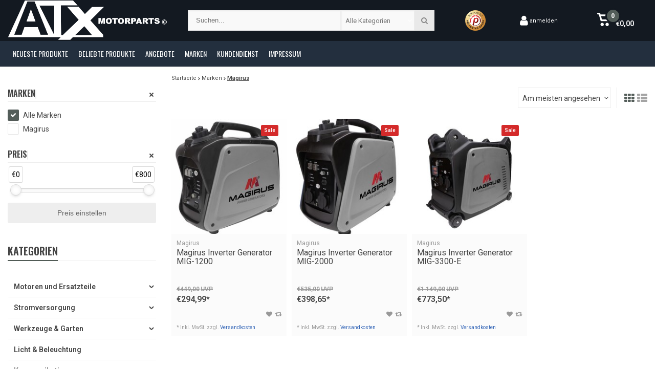

--- FILE ---
content_type: text/html;charset=utf-8
request_url: https://shop.atx-motorparts.de/brands/magirus-2/
body_size: 15230
content:
<!DOCTYPE html>
<html lang="de"><head><meta charset="utf-8"/><!-- [START] 'blocks/head.rain' --><!--

  (c) 2008-2026 Lightspeed Netherlands B.V.
  http://www.lightspeedhq.com
  Generated: 20-01-2026 @ 19:48:42

--><link rel="canonical" href="https://shop.atx-motorparts.de/brands/magirus-2/"/><link rel="alternate" href="https://shop.atx-motorparts.de/index.rss" type="application/rss+xml" title="Neue Produkte"/><meta name="robots" content="noodp,noydir"/><meta name="google-site-verification" content="S5L_M8U8HQYoTjdaevDcadkQCMKV4svFh3Nx5ofZ2KY"/><meta name="google-site-verification" content="4n8B-siPvU3bGHGw855XzmRfky9Y5z9PEM_uShr8QnE"/><meta property="og:url" content="https://shop.atx-motorparts.de/brands/magirus-2/?source=facebook"/><meta property="og:site_name" content="ATX Motorparts Shop"/><meta property="og:title" content="ATX Motorparts online Shop"/><meta property="og:description" content="ATX Motorparts Onlineshop. Ihr Partner für Industrie Motoren, und Ersatzteile , Stromerzeuger, Generatoren und Inverter.  Schnelle Lieferung. Erfahrenes Beratu"/><script>
      window.dataLayer = window.dataLayer || [];
            function gtag() {
                dataLayer.push(arguments)
            }
            gtag('consent', 'default', {
                ad_personalization: 'denied',
                ad_storage: 'denied',
                ad_user_data: 'denied',
                analytics_storage: 'denied',
                functionality_storage: 'denied',
                personalization_storage: 'denied',
                security_storage: 'granted',
                wait_for_update: 500
            });
            gtag('set', 'ads_data_redaction', true);
            gtag('set', 'url_passthrough', true);
</script><script>
(function(w,d,s,l,i){w[l]=w[l]||[];w[l].push({'gtm.start':
new Date().getTime(),event:'gtm.js'});var f=d.getElementsByTagName(s)[0],
j=d.createElement(s),dl=l!='dataLayer'?'&l='+l:'';j.async=true;j.src=
'https://www.googletagmanager.com/gtm.js?id='+i+dl;f.parentNode.insertBefore(j,f);
})(window,document,'script','dataLayer','GTM-PDXVRGG9');
</script><script>
!function(){const e="https://cdn.webshopapp.com/shops/151292/files/472416029/favicon-96x96.png";["icon","shortcut icon","apple-touch-icon"].forEach((c=>{let n=document.querySelector(`link[rel='${c}']`);n||(n=document.createElement("link"),n.rel=c,document.head.appendChild(n)),n.href!==e&&(n.href=e)}))}();
</script><!--[if lt IE 9]><script src="https://cdn.webshopapp.com/assets/html5shiv.js?2025-02-20"></script><![endif]--><!-- [END] 'blocks/head.rain' --><meta http-equiv="X-UA-Compatible" content="IE=edge" /><title>ATX Motorparts online Shop - ATX Motorparts Shop</title><meta name="description" content="ATX Motorparts Onlineshop. Ihr Partner für Industrie Motoren, und Ersatzteile , Stromerzeuger, Generatoren und Inverter.  Schnelle Lieferung. Erfahrenes Beratu"><meta name="keywords" content="Generator,  Notstromgenerator,  Dieselgenerator,  Stromerzeuger, Notstromerzeuger,  Notstrom, Inverter, Notstromaggregat, Generatoren, Motoren, Ersatzteile, Motordichtsätze, Einspritzpumpen, Turbolader, Glühkerzen, Zylinderköpfe, Kolben, Lager, Ku"><meta name="viewport" content="width=device-width, initial-scale=1, initial-scale=1, minimum-scale=1, maximum-scale=1, user-scalable=no"><meta name="author" content="ATX Motorparts Shop"><link rel="shortcut icon" href="https://cdn.webshopapp.com/shops/151292/themes/107426/assets/favicon.ico?2026010512333420201218121711" type="image/x-icon" /><link href='//fonts.googleapis.com/css?family=Oswald:400,300,600,800' rel='stylesheet' type='text/css'><link href='//fonts.googleapis.com/css?family=Roboto:400,300,600,800' rel='stylesheet' type='text/css'><link rel="stylesheet" href="https://cdn.webshopapp.com/shops/151292/themes/107426/assets/font-awesome-min.css?2026010512333420201218121711" /><link rel="stylesheet" href="https://cdn.webshopapp.com/shops/151292/themes/107426/assets/theme-department-functions-min.css?2026010512333420201218121711" /><link rel="stylesheet" href="//cdnjs.cloudflare.com/ajax/libs/select2/4.0.6-rc.0/css/select2.min.css" /><link rel="stylesheet" href="https://cdn.webshopapp.com/shops/151292/themes/107426/assets/theme-department-min.css?1?2026010512333420201218121711" /><link rel="stylesheet" href="https://cdn.webshopapp.com/shops/151292/themes/107426/assets/responsive.css?1?2026010512333420201218121711" /><link rel="stylesheet" href="https://cdn.webshopapp.com/shops/151292/themes/107426/assets/settings.css?1?2026010512333420201218121711" /><script src="https://cdn.webshopapp.com/shops/151292/themes/107426/assets/jquery-1-11-0-min.js?2026010512333420201218121711"></script><script src="https://cdn.webshopapp.com/assets/gui.js?2025-02-20" ></script><script src="https://cdn.webshopapp.com/assets/gui-responsive-2-0.js?2025-02-20"></script><script>
    window.lazySizesConfig = window.lazySizesConfig || {};
    window.lazySizesConfig.lazyClass = 'lazy';
    //add support for background images:
    document.addEventListener('lazybeforeunveil', function(e){
        var bg = e.target.getAttribute('data-bg');
        if(bg){
            e.target.style.backgroundImage = 'url(' + bg + ')';
        }
    });
  </script><script type="application/ld+json">
  {
    "@context": "https://schema.org/",
    "@type": "Organization",
    "url": "https://shop.atx-motorparts.de/",
    "name": "ATX Motorparts Shop",
    "legalName": "ATX Motorparts Shop",
    "description": "ATX Motorparts Onlineshop. Ihr Partner für Industrie Motoren, und Ersatzteile , Stromerzeuger, Generatoren und Inverter.  Schnelle Lieferung. Erfahrenes Beratu",
    "logo": "https://cdn.webshopapp.com/shops/151292/themes/107426/v/2057063/assets/logo.png?20231010173156",
    "image": "https://cdn.webshopapp.com/shops/151292/themes/107426/assets/banner1.png?2026010512333420201218121711",
    "contactPoint": {
      "@type": "ContactPoint",
      "contactType": "customer support",
      "telephone": "(+49) 05241- 9972929"
    },
    "address": {
      "@type": "PostalAddress",
      "streetAddress": "Schledebrückstr. 33",
      "addressLocality": "",
      "addressRegion": "",
      "postalCode": "33332 Gütersloh",
      "addressCountry": "Germany"
    }
  }
</script></head><body><div id="mobile-nav" class="at-top visible-mobile visible-tablet"><ul><li class="menu menuButton" data-open="m-nav"><i class="fa fa-align-justify"></i><span>Menu</span></li><li class="mobile-logo"><a href="https://shop.atx-motorparts.de/" title="ATX Motorparts Shop" ><img src="https://cdn.webshopapp.com/shops/151292/themes/107426/assets/mobile-logo.png?2026010512333420201218121711" alt="ATX Motorparts Shop" class="img-responsive" width="130" height="50"/></a></li><li class="settings menuButton" data-open="settings"><span class="wrap"><i class="fa fa-user"></i> + <i class="fa fa-info"></i><span>Mehr</span></span></li><li class="search menuButton" data-open="search"><i class="fa fa-search"></i><span>Suchen</span></li><li class="cart menuButton" data-open="cart"><span class="icon-wrap"><svg height="22px" id="cart_svg" style="enable-background:new 0 0 16 16;" version="1.1" viewBox="0 0 16 16" xml:space="preserve" xmlns="http://www.w3.org/2000/svg" xmlns:xlink="http://www.w3.org/1999/xlink"><path d="M6,12c-1.104,0-2,0.896-2,2s0.896,2,2,2s2-0.896,2-2S7.104,12,6,12z M12,12c-1.104,0-2,0.896-2,2s0.896,2,2,2s2-0.896,2-2  S13.104,12,12,12z M15,2H4.07L3.8,1C3.594,0.102,3.031,0,2.766,0H1C0.448,0,0,0.448,0,1s0.448,1,1,1h1l2,7.203  C4.188,9.797,4.633,10,5,10h8c0.414,0,0.781-0.211,1-0.781L15.715,4C15.867,3.516,16,3.25,16,3C16,2.336,15.43,2,15,2z M12.295,8  H5.742L4.631,4h8.979L12.295,8z"/></svg><span class="cartitems"><b>0</b></span></span><span>Ihr Warenkorb</span></li></ul></div><div class="mobile-menu at-top visible-mobile visible-tablet"><div class="mobile-section top-section open"><div class="section-content"><span class="close-menu" data-slide="close"><i class="fa fa-times"></i></span><div class="settings"><div class="section-heading"><a href="#0"><span class="title text-center" title="Mehr">Mehr</span></a></div><ul class="nav"><li class="acc-login has-children"><a href="https://shop.atx-motorparts.de/account/" title="Mein Konto">anmelden/Kundenkonto anlegen
                  <span class="menu-icon" data-slide="forward"><i class="fa fa-chevron-right"></i></span></a><div class="mobile-section"><div class="section-heading"><a href="https://shop.atx-motorparts.de/account/" title="https://shop.atx-motorparts.de/My account/"><span class="title">anmelden/Kundenkonto anlegen</span></a></div><div class="section-content"><ul class="nav"><li class="go-back"><a href="#" data-slide="back"><i class="fa fa-chevron-left"></i>Zurück</a></li><li><div class="loggin"><div class="custom-title"><span>anmelden</span></div><form action="https://shop.atx-motorparts.de/account/loginPost/" method="post" id="form_login_547664068"><input name="key" value="14f877dd020238dffa99375a364b5561" type="hidden"><input name="type" value="login" type="hidden"><input name="email" placeholder="E-Mail" type="text"><input name="password" placeholder="Passwort" type="password"><a href="#" onclick="$('#form_login_547664068').submit();" title="Inloggen" class="btn btn-custom-3">anmelden</a><a href="https://shop.atx-motorparts.de/account/password/" class="gui-button-link" title="Passwort vergessen?">Passwort vergessen?</a></form></div><div class="register"><div class="custom-title"><span>Kundenkonto anlegen</span></div><p>Durch das Erstellen eines Kundenkontos wird das Bestellformular in Zukunft bei jeder Bestellung in unserem Shop automatisch ausgefüllt.</p><ul class="usp-list"><li class="usp"><span class="icon fa fa-check color-green"></span><span class="usp-text">Alle Ihre Bestellungen und Rücksendungen an einem Ort</span></li><li class="usp"><span class="icon fa fa-check color-green"></span><span class="usp-text">Der Bestellvorgang ist noch schneller</span></li><li class="usp"><span class="icon fa fa-check color-green"></span><span class="usp-text">Ihr Einkaufswagen wird immer und überall gespeichert</span></li></ul><a class="btn btn-custom-3" href="https://shop.atx-motorparts.de/account/register/">Kundenkonto anlegen</a></div></li></ul></div></div></li><li><a href="https://shop.atx-motorparts.de/collection/?sort=newest"  title="Neueste Produkte">Neueste Produkte</a></li><li><a href="https://shop.atx-motorparts.de/collection/?sort=popular"  title="Beliebte Produkte">Beliebte Produkte</a></li><li><a href="https://shop.atx-motorparts.de/collection/offers/."  title="Angebote">Angebote</a></li><li><a href="https://shop.atx-motorparts.de/brands/"  title="Marken">Marken</a></li><li><a href="https://shop.atx-motorparts.de/service/"  title="Kundendienst">Kundendienst</a></li><li><a href="https://shop.atx-motorparts.de/service/about/"  title="Impressum">Impressum</a></li><li class="custom-link"><a href="https://www.atx-motorparts.de/deutsch/instandsetzung/" title="Instandsetzung bei ATX">              Instandsetzung bei ATX
            </a></li></ul></div><div class="cart" id="m-cart"><div class="section-heading"><a href="https://shop.atx-motorparts.de/cart/"><span class="title text-center" title="Ihr Warenkorb">Ihr Warenkorb</span></a></div><div class="dropdown-cart-menu"><div class="pleasewait"><svg width="100px"  height="100px"  xmlns="http://www.w3.org/2000/svg" viewBox="0 0 100 100" preserveAspectRatio="xMidYMid" class="lds-rolling"><circle cx="50" cy="50" fill="none" stroke="#3063b6" stroke-width="10" r="35" stroke-dasharray="164.93361431346415 56.97787143782138"><animateTransform attributeName="transform" type="rotate" calcMode="linear" values="0 50 50;360 50 50" keyTimes="0;1" dur="1s" begin="0s" repeatCount="indefinite"></animateTransform></circle></svg></div><div class="list-wrap"><ul class="dropdown-cart-product-list "><li class="item no-products clearfix"><svg version="1.1" class="empty-cart" xmlns="http://www.w3.org/2000/svg" xmlns:xlink="http://www.w3.org/1999/xlink" x="0px" y="0px" viewBox="-297 389 16 16" style="enable-background:new -297 389 16 16;" xml:space="preserve"><style type="text/css">	.st0{fill:#eee;}	.st1{fill:#eee;stroke:#eeeeee;stroke-miterlimit:1;}</style><path d="M-291,401c-1.1,0-2,0.9-2,2s0.9,2,2,2s2-0.9,2-2S-289.9,401-291,401z M-285,401c-1.1,0-2,0.9-2,2s0.9,2,2,2s2-0.9,2-2	S-283.9,401-285,401z M-292.9,391l-0.3-1c-0.2-0.9-0.8-1-1-1h-1.8c-0.6,0-1,0.4-1,1s0.4,1,1,1h1l2,7.2c0.2,0.6,0.6,0.8,1,0.8h8	c0.4,0,0.8-0.2,1-0.8l1.7-5.2c0.2-0.5,0.3-0.8,0.3-1c0-0.7-0.6-1-1-1H-292.9 -283.4,393l-1.3,4h-6.6l-1.1-4 M-292.4,393h9"/><line class="st0" x1="-289.3" y1="393.3" x2="-286.1" y2="396.5"/><line class="st1" x1="-291.7" y1="393.8" x2="-285.1" y2="396.3"/></svg>
  Keine Artikel in Ihrem Warenkorb...</li></ul></div><div class="t-wrap"></div></div></div><div class="wishlist"><div class="section-heading"><a href="#0"><span class="title text-center" title="Wunschzettel">Wunschzettel</span></a></div><div class="account-col"><ul class="nav"><li><div class="loggin"><div class="custom-title"><span>anmelden</span></div><form action="https://shop.atx-motorparts.de/account/loginPost/" method="post" id="form_login_1580251026"><input name="key" value="14f877dd020238dffa99375a364b5561" type="hidden"><input name="type" value="login" type="hidden"><input name="email" placeholder="E-Mail" type="text"><input name="password" placeholder="Passwort" type="password"><a href="#" onclick="$('#form_login_1580251026').submit();" title="Inloggen" class="btn btn-custom-3">anmelden</a><a href="https://shop.atx-motorparts.de/account/password/" class="gui-button-link" title="Passwort vergessen?">Passwort vergessen?</a></form></div><div class="register"><div class="custom-title"><span>Kundenkonto anlegen</span></div><p>Durch das Erstellen eines Kundenkontos wird das Bestellformular in Zukunft bei jeder Bestellung in unserem Shop automatisch ausgefüllt.</p><ul class="usp-list"><li class="usp"><span class="icon fa fa-check color-green"></span><span class="usp-text">Alle Ihre Bestellungen und Rücksendungen an einem Ort</span></li><li class="usp"><span class="icon fa fa-check color-green"></span><span class="usp-text">Der Bestellvorgang ist noch schneller</span></li><li class="usp"><span class="icon fa fa-check color-green"></span><span class="usp-text">Ihr Einkaufswagen wird immer und überall gespeichert</span></li></ul><a class="btn btn-custom-3" href="https://shop.atx-motorparts.de/account/register/">Kundenkonto anlegen</a></div></li></ul></div></div><div class="search"><div class="pleasewait"><svg width="100px"  height="100px"  xmlns="http://www.w3.org/2000/svg" viewBox="0 0 100 100" preserveAspectRatio="xMidYMid" class="lds-rolling"><circle cx="50" cy="50" fill="none" stroke="#3063b6" stroke-width="10" r="35" stroke-dasharray="164.93361431346415 56.97787143782138"><animateTransform attributeName="transform" type="rotate" calcMode="linear" values="0 50 50;360 50 50" keyTimes="0;1" dur="1s" begin="0s" repeatCount="indefinite"></animateTransform></circle></svg></div><div class="section-heading"><a href="#0"><span class="title text-center" title="Suchen">Suchen</span></a></div><div class="search-col"><div class="searchfrom-wrap"><form action="https://shop.atx-motorparts.de/search/" method="get" class="navbar-form navbar-search"><span class="btn btn-default icon-search"><i class="fa fa-search"></i></span><div class="clearable-input"><input type="text" name="q" class="search-query" autocomplete="off" placeholder="Suchen..." value="" /><span class="clear-search fa fa-times-circle" data-clear-input></span></div><select class="searchform-select"><option value="https://shop.atx-motorparts.de/search/" selected>Alle Kategorien</option><option value="https://shop.atx-motorparts.de/motoren-und-ersatzteile/">Motoren und Ersatzteile</option><option value="https://shop.atx-motorparts.de/stromversorgung/">Stromversorgung</option><option value="https://shop.atx-motorparts.de/werkzeuge-garten/">Werkzeuge &amp; Garten </option><option value="https://shop.atx-motorparts.de/licht-beleuchtung/">Licht &amp; Beleuchtung </option><option value="https://shop.atx-motorparts.de/kommunikation/">Kommunikation</option><option value="https://shop.atx-motorparts.de/spezialangebote-atx/">Spezialangebote ATX</option><option value="https://shop.atx-motorparts.de/service-instandsetzung/">Service Instandsetzung</option><option value="https://shop.atx-motorparts.de/hyundai-infracore-industriemotoren/">Hyundai Infracore Industriemotoren</option></select></form></div><div class="autocomplete dropdown-menu"><div class="col col-100 t-100 m-100"><span class="search-suggestion">produkte</span><div class="products products-livesearch clearfix"></div></div><div class="more clearfix"><a class="item-add-btn btn btn-custom-2 btn-block livesearch" href="#">Alle Ergebnisse anzeigen <span>(0)</span></a></div><div class="notfound">Keine Produkte gefunden...</div></div><div class="mobile-search-more clearfix"></div></div></div><div class="m-nav"><div class="section-heading"><a href="https://shop.atx-motorparts.de/catalog/"><span class="title text-center" title="Kategorien">Kategorien</span></a></div><ul class="nav"><li class="has-children"><a href="https://shop.atx-motorparts.de/motoren-und-ersatzteile/" title="Motoren und Ersatzteile">Motoren und Ersatzteile
               <span class="menu-icon" data-slide="forward"><i class="fa fa-chevron-right"></i></span></a><div class="mobile-section "><div class="section-heading"><a href="https://shop.atx-motorparts.de/motoren-und-ersatzteile/" title="Motoren und Ersatzteile"><span class="title with-img">Motoren und Ersatzteile<span class="theme-link">Alles sehen <i class="fa fa-chevron-right"></i></span></span><img src="https://cdn.webshopapp.com/assets/blank.gif?2025-02-20"  alt="Motoren und Ersatzteile" data-src="https://cdn.webshopapp.com/shops/151292/files/405928773/image.jpg" class="lazy img-responsive"/></a></div><div class="section-content"><ul class="nav"><li class="go-back"><a href="#" data-slide="back"><i class="fa fa-chevron-left"></i>Zurück</a></li><li ><a href="https://shop.atx-motorparts.de/motoren-und-ersatzteile/mitsubishi-motoren/" title="Mitsubishi Motoren">Mitsubishi Motoren
                                               </a></li><li ><a href="https://shop.atx-motorparts.de/motoren-und-ersatzteile/mitsubishi-ersatzteile/" title="Mitsubishi Ersatzteile">Mitsubishi Ersatzteile
                                               </a></li><li ><a href="https://shop.atx-motorparts.de/motoren-und-ersatzteile/loncin-motoren/" title="LONCIN Motoren">LONCIN Motoren
                                               </a></li><li ><a href="https://shop.atx-motorparts.de/motoren-und-ersatzteile/kubota-motoren/" title="Kubota Motoren">Kubota Motoren
                                               </a></li><li ><a href="https://shop.atx-motorparts.de/motoren-und-ersatzteile/kubota-ersatzteile/" title="Kubota Ersatzteile">Kubota Ersatzteile
                                               </a></li><li ><a href="https://shop.atx-motorparts.de/motoren-und-ersatzteile/perkins-motoren/" title="PERKINS Motoren">PERKINS Motoren
                                               </a></li><li ><a href="https://shop.atx-motorparts.de/motoren-und-ersatzteile/perkins-ersatzteile/" title="PERKINS Ersatzteile">PERKINS Ersatzteile
                                               </a></li><li ><a href="https://shop.atx-motorparts.de/motoren-und-ersatzteile/hatz-motoren/" title="HATZ Motoren">HATZ Motoren
                                               </a></li><li ><a href="https://shop.atx-motorparts.de/motoren-und-ersatzteile/yanmar-motoren/" title="YANMAR Motoren">YANMAR Motoren
                                               </a></li><li ><a href="https://shop.atx-motorparts.de/motoren-und-ersatzteile/yanmar-ersatzteile/" title="YANMAR Ersatzteile">YANMAR Ersatzteile
                                               </a></li><li ><a href="https://shop.atx-motorparts.de/motoren-und-ersatzteile/isuzu-motoren/" title="ISUZU Motoren">ISUZU Motoren
                                               </a></li><li ><a href="https://shop.atx-motorparts.de/motoren-und-ersatzteile/isuzu-ersatzteile/" title="ISUZU Ersatzteile">ISUZU Ersatzteile
                                               </a></li><li ><a href="https://shop.atx-motorparts.de/motoren-und-ersatzteile/kawasaki-motoren/" title="KAWASAKI Motoren">KAWASAKI Motoren
                                               </a></li><li ><a href="https://shop.atx-motorparts.de/motoren-und-ersatzteile/deutz-motoren/" title="DEUTZ Motoren">DEUTZ Motoren
                                               </a></li><li ><a href="https://shop.atx-motorparts.de/motoren-und-ersatzteile/deutz-ersatzteile/" title="DEUTZ  Ersatzteile">DEUTZ  Ersatzteile
                                               </a></li><li ><a href="https://shop.atx-motorparts.de/motoren-und-ersatzteile/lombardini-motoren/" title="LOMBARDINI Motoren">LOMBARDINI Motoren
                                               </a></li><li ><a href="https://shop.atx-motorparts.de/motoren-und-ersatzteile/lombardini-ersatzteile/" title="LOMBARDINI Ersatzteile">LOMBARDINI Ersatzteile
                                               </a></li></ul></div></div></li><li class="has-children"><a href="https://shop.atx-motorparts.de/stromversorgung/" title="Stromversorgung">Stromversorgung
               <span class="menu-icon" data-slide="forward"><i class="fa fa-chevron-right"></i></span></a><div class="mobile-section "><div class="section-heading"><a href="https://shop.atx-motorparts.de/stromversorgung/" title="Stromversorgung"><span class="title with-img">Stromversorgung<span class="theme-link">Alles sehen <i class="fa fa-chevron-right"></i></span></span><img src="https://cdn.webshopapp.com/assets/blank.gif?2025-02-20"  alt="Stromversorgung" data-src="https://cdn.webshopapp.com/shops/151292/files/405931493/image.jpg" class="lazy img-responsive"/></a></div><div class="section-content"><ul class="nav"><li class="go-back"><a href="#" data-slide="back"><i class="fa fa-chevron-left"></i>Zurück</a></li><li ><a href="https://shop.atx-motorparts.de/stromversorgung/solarkraftwerke-powerstations-und-powerbanks/" title="Solarkraftwerke/ Powerstations und Powerbanks">Solarkraftwerke/ Powerstations und Powerbanks
                                               </a></li><li ><a href="https://shop.atx-motorparts.de/stromversorgung/inverter-stromerzeuger-zipper/" title="Inverter -Stromerzeuger ZIPPER">Inverter -Stromerzeuger ZIPPER
                                               </a></li><li ><a href="https://shop.atx-motorparts.de/stromversorgung/hyundai/" title="Hyundai">Hyundai
                                               </a></li></ul></div></div></li><li class="has-children"><a href="https://shop.atx-motorparts.de/werkzeuge-garten/" title="Werkzeuge &amp; Garten ">Werkzeuge &amp; Garten 
               <span class="menu-icon" data-slide="forward"><i class="fa fa-chevron-right"></i></span></a><div class="mobile-section "><div class="section-heading"><a href="https://shop.atx-motorparts.de/werkzeuge-garten/" title="Werkzeuge &amp; Garten "><span class="title with-img">Werkzeuge &amp; Garten <span class="theme-link">Alles sehen <i class="fa fa-chevron-right"></i></span></span><img src="https://cdn.webshopapp.com/assets/blank.gif?2025-02-20"  alt="Werkzeuge &amp; Garten " data-src="https://cdn.webshopapp.com/shops/151292/files/405930860/image.jpg" class="lazy img-responsive"/></a></div><div class="section-content"><ul class="nav"><li class="go-back"><a href="#" data-slide="back"><i class="fa fa-chevron-left"></i>Zurück</a></li><li ><a href="https://shop.atx-motorparts.de/werkzeuge-garten/zubehoer-werkzeug/" title="Zubehör Werkzeug ">Zubehör Werkzeug 
                                               </a></li></ul></div></div></li><li ><a href="https://shop.atx-motorparts.de/licht-beleuchtung/" title="Licht &amp; Beleuchtung ">Licht &amp; Beleuchtung 
                           </a></li><li class="has-children"><a href="https://shop.atx-motorparts.de/kommunikation/" title="Kommunikation">Kommunikation
               <span class="menu-icon" data-slide="forward"><i class="fa fa-chevron-right"></i></span></a><div class="mobile-section "><div class="section-heading"><a href="https://shop.atx-motorparts.de/kommunikation/" title="Kommunikation"><span class="title with-img">Kommunikation<span class="theme-link">Alles sehen <i class="fa fa-chevron-right"></i></span></span><img src="https://cdn.webshopapp.com/assets/blank.gif?2025-02-20"  alt="Kommunikation" data-src="https://cdn.webshopapp.com/shops/151292/files/468629029/image.jpg" class="lazy img-responsive"/></a></div><div class="section-content"><ul class="nav"><li class="go-back"><a href="#" data-slide="back"><i class="fa fa-chevron-left"></i>Zurück</a></li><li ><a href="https://shop.atx-motorparts.de/kommunikation/cb-funkgeraete-audio-und-zubehoer/" title="CB Funkgeräte + AUDIO und Zubehör">CB Funkgeräte + AUDIO und Zubehör
                                               </a></li></ul></div></div></li><li class="has-children"><a href="https://shop.atx-motorparts.de/spezialangebote-atx/" title="Spezialangebote ATX">Spezialangebote ATX
               <span class="menu-icon" data-slide="forward"><i class="fa fa-chevron-right"></i></span></a><div class="mobile-section "><div class="section-heading"><a href="https://shop.atx-motorparts.de/spezialangebote-atx/" title="Spezialangebote ATX"><span class="title with-img">Spezialangebote ATX<span class="theme-link">Alles sehen <i class="fa fa-chevron-right"></i></span></span><img src="https://cdn.webshopapp.com/assets/blank.gif?2025-02-20"  alt="Spezialangebote ATX" data-src="https://cdn.webshopapp.com/shops/151292/files/468629095/image.jpg" class="lazy img-responsive"/></a></div><div class="section-content"><ul class="nav"><li class="go-back"><a href="#" data-slide="back"><i class="fa fa-chevron-left"></i>Zurück</a></li><li ><a href="https://shop.atx-motorparts.de/spezialangebote-atx/b-ware/" title="B-Ware ">B-Ware 
                                               </a></li><li ><a href="https://shop.atx-motorparts.de/spezialangebote-atx/kits-packs/" title="Kits&amp; Packs">Kits&amp; Packs
                                               </a></li><li ><a href="https://shop.atx-motorparts.de/spezialangebote-atx/gebrauchte-motoren-und-motorenersatzteile-diverser/" title="Gebrauchte Motoren und Motorenersatzteile diverser Marken">Gebrauchte Motoren und Motorenersatzteile diverser Marken
                                               </a></li><li ><a href="https://shop.atx-motorparts.de/spezialangebote-atx/sonderaktionen/" title="Sonderaktionen">Sonderaktionen
                                               </a></li></ul></div></div></li><li ><a href="https://shop.atx-motorparts.de/service-instandsetzung/" title="Service Instandsetzung">Service Instandsetzung
                           </a></li><li ><a href="https://shop.atx-motorparts.de/hyundai-infracore-industriemotoren/" title="Hyundai Infracore Industriemotoren">Hyundai Infracore Industriemotoren
                           </a></li></ul><div class="section-heading"><a href="#0"><span class="title text-center" title="Kategorien">Startseite</span></a></div><div class="section-content"><ul class="nav"><li><a href="https://shop.atx-motorparts.de/collection/?sort=newest" title="Neueste Produkte">Neueste Produkte</a></li><li><a href="https://shop.atx-motorparts.de/collection/?sort=popular" title="Beliebte Produkte">Beliebte Produkte</a></li><li class="has-children language"><a href="https://shop.atx-motorparts.de/brands/" title="Marken">Marken
                  <span class="menu-icon" data-slide="forward"><i class="fa fa-chevron-right"></i></span></a><div class="mobile-section"><div class="section-heading"><a href="https://shop.atx-motorparts.de/Brands/" title="https://shop.atx-motorparts.de/brands/"><span class="title">Marken</span><span class="theme-link">Alles sehen <i class="fa fa-chevron-right"></i></span></a></div><div class="section-content"><ul class="nav"><li class="go-back"><a href="#" data-slide="back"><i class="fa fa-chevron-left"></i>Zurück</a></li><li><a href="https://shop.atx-motorparts.de/brands/albrecht-midland/" title="Albrecht-Midland ">Albrecht-Midland </a></li><li><a href="https://shop.atx-motorparts.de/brands/detroit/" title="Detroit">Detroit</a></li><li><a href="https://shop.atx-motorparts.de/brands/deutz/" title="Deutz">Deutz</a></li><li><a href="https://shop.atx-motorparts.de/brands/hyundai/" title="Hyundai">Hyundai</a></li><li><a href="https://shop.atx-motorparts.de/brands/isuzu/" title="Isuzu">Isuzu</a></li><li><a href="https://shop.atx-motorparts.de/brands/kubota/" title="Kubota">Kubota</a></li><li><a href="https://shop.atx-motorparts.de/brands/lombardini/" title="Lombardini">Lombardini</a></li><li><a href="https://shop.atx-motorparts.de/brands/mitsubishi/" title="Mitsubishi">Mitsubishi</a></li><li><a href="https://shop.atx-motorparts.de/brands/perkins/" title="Perkins">Perkins</a></li><li><a href="https://shop.atx-motorparts.de/brands/yanmar/" title="Yanmar">Yanmar</a></li><li><a href="https://shop.atx-motorparts.de/brands/" title="Marken">Zeige alle Marken</a></li></ul></div></div></li></ul></div></div></div></div></div><div class="menu--overlay"></div><div class="main-container mobile-nav-top"><div class="sticky-wrapper hidden-mobile hidden-tablet"><div id="header" class="style1 js-sticky hidden-mobile  "><div class="container"><div class="header-inner-wrap"><div id="logo"><a href="https://shop.atx-motorparts.de/" title="ATX Motorparts Shop" ><img src="https://cdn.webshopapp.com/shops/151292/themes/107426/v/2057063/assets/logo.png?20231010173156" alt="ATX Motorparts Shop" class="img-responsive" width="240" height="80"/></a><div class="sticky-cats dropdown hidden-mobile"><a class="dropdown-toggle" id="sticky-cats-dropdown" data-toggle="dropdown" aria-haspopup="true" aria-expanded="false"><span><i class="fa fa-align-left"></i></span><span>Wählen Sie eine Kategorie</span></a><div class="sticky-cats-wrap homepage-sidemenu cats dropdown-menu dropdown-menu-right" aria-labelledby="sticky-cats-dropdown"><ul class="sideMenu "><li class="item sub" data-id="11526011"><a href="https://shop.atx-motorparts.de/motoren-und-ersatzteile/" title="Motoren und Ersatzteile">Motoren und Ersatzteile <i class="icon custom fa fa-chevron-right"></i></a><div class="dropdown-menu mega-menu  mega-menu-container menu_style2"><div class="section-heading"><a href="https://shop.atx-motorparts.de/motoren-und-ersatzteile/" title="Motoren und Ersatzteile"><span class="title with-img">Motoren und Ersatzteile<span class="theme-link">Alle <i class="fa fa-chevron-right"></i></span></span><img src="https://cdn.webshopapp.com/assets/blank.gif?2025-02-20" alt="Motoren und Ersatzteile" data-src="https://cdn.webshopapp.com/shops/151292/files/405928773/image.jpg" class="lazy img-responsive"></a></div><div class="menu-head hidden-desktop"><a href="https://shop.atx-motorparts.de/motoren-und-ersatzteile/"><span class="title" title="Motoren und Ersatzteile">Motoren und Ersatzteile</span><span class="all">Alle <i class="fa fa-chevron-right"></i></span></a><span class="close-menu" data-slide="close"><i class="fa fa-times"></i></span></div><ul class=""><li><span class="mega-menu-title"><a href="https://shop.atx-motorparts.de/motoren-und-ersatzteile/mitsubishi-motoren/" title="Mitsubishi Motoren">Mitsubishi Motoren</a></span></li><li><span class="mega-menu-title"><a href="https://shop.atx-motorparts.de/motoren-und-ersatzteile/mitsubishi-ersatzteile/" title="Mitsubishi Ersatzteile">Mitsubishi Ersatzteile</a></span></li><li><span class="mega-menu-title"><a href="https://shop.atx-motorparts.de/motoren-und-ersatzteile/loncin-motoren/" title="LONCIN Motoren">LONCIN Motoren</a></span></li><li><span class="mega-menu-title"><a href="https://shop.atx-motorparts.de/motoren-und-ersatzteile/kubota-motoren/" title="Kubota Motoren">Kubota Motoren</a></span></li><li><span class="mega-menu-title"><a href="https://shop.atx-motorparts.de/motoren-und-ersatzteile/kubota-ersatzteile/" title="Kubota Ersatzteile">Kubota Ersatzteile</a></span></li><li><span class="mega-menu-title"><a href="https://shop.atx-motorparts.de/motoren-und-ersatzteile/perkins-motoren/" title="PERKINS Motoren">PERKINS Motoren</a></span></li><li><span class="mega-menu-title"><a href="https://shop.atx-motorparts.de/motoren-und-ersatzteile/perkins-ersatzteile/" title="PERKINS Ersatzteile">PERKINS Ersatzteile</a></span></li><li><span class="mega-menu-title"><a href="https://shop.atx-motorparts.de/motoren-und-ersatzteile/hatz-motoren/" title="HATZ Motoren">HATZ Motoren</a></span></li><li><span class="mega-menu-title"><a href="https://shop.atx-motorparts.de/motoren-und-ersatzteile/yanmar-motoren/" title="YANMAR Motoren">YANMAR Motoren</a></span></li><li><span class="mega-menu-title"><a href="https://shop.atx-motorparts.de/motoren-und-ersatzteile/yanmar-ersatzteile/" title="YANMAR Ersatzteile">YANMAR Ersatzteile</a></span></li><li><span class="mega-menu-title"><a href="https://shop.atx-motorparts.de/motoren-und-ersatzteile/isuzu-motoren/" title="ISUZU Motoren">ISUZU Motoren</a></span></li><li><span class="mega-menu-title"><a href="https://shop.atx-motorparts.de/motoren-und-ersatzteile/isuzu-ersatzteile/" title="ISUZU Ersatzteile">ISUZU Ersatzteile</a></span></li><li><span class="mega-menu-title"><a href="https://shop.atx-motorparts.de/motoren-und-ersatzteile/kawasaki-motoren/" title="KAWASAKI Motoren">KAWASAKI Motoren</a></span></li><li><span class="mega-menu-title"><a href="https://shop.atx-motorparts.de/motoren-und-ersatzteile/deutz-motoren/" title="DEUTZ Motoren">DEUTZ Motoren</a></span></li><li><span class="mega-menu-title"><a href="https://shop.atx-motorparts.de/motoren-und-ersatzteile/deutz-ersatzteile/" title="DEUTZ  Ersatzteile">DEUTZ  Ersatzteile</a></span></li><li><span class="mega-menu-title"><a href="https://shop.atx-motorparts.de/motoren-und-ersatzteile/lombardini-motoren/" title="LOMBARDINI Motoren">LOMBARDINI Motoren</a></span></li><li><span class="mega-menu-title"><a href="https://shop.atx-motorparts.de/motoren-und-ersatzteile/lombardini-ersatzteile/" title="LOMBARDINI Ersatzteile">LOMBARDINI Ersatzteile</a></span></li></ul></div></li><li class="item sub" data-id="11526023"><a href="https://shop.atx-motorparts.de/stromversorgung/" title="Stromversorgung">Stromversorgung <i class="icon custom fa fa-chevron-right"></i></a><div class="dropdown-menu mega-menu  mega-menu-container menu_style2"><div class="section-heading"><a href="https://shop.atx-motorparts.de/stromversorgung/" title="Stromversorgung"><span class="title with-img">Stromversorgung<span class="theme-link">Alle <i class="fa fa-chevron-right"></i></span></span><img src="https://cdn.webshopapp.com/assets/blank.gif?2025-02-20" alt="Stromversorgung" data-src="https://cdn.webshopapp.com/shops/151292/files/405931493/image.jpg" class="lazy img-responsive"></a></div><div class="menu-head hidden-desktop"><a href="https://shop.atx-motorparts.de/stromversorgung/"><span class="title" title="Stromversorgung">Stromversorgung</span><span class="all">Alle <i class="fa fa-chevron-right"></i></span></a><span class="close-menu" data-slide="close"><i class="fa fa-times"></i></span></div><ul class=""><li><span class="mega-menu-title"><a href="https://shop.atx-motorparts.de/stromversorgung/solarkraftwerke-powerstations-und-powerbanks/" title="Solarkraftwerke/ Powerstations und Powerbanks">Solarkraftwerke/ Powerstations und Powerbanks</a></span></li><li><span class="mega-menu-title"><a href="https://shop.atx-motorparts.de/stromversorgung/inverter-stromerzeuger-zipper/" title="Inverter -Stromerzeuger ZIPPER">Inverter -Stromerzeuger ZIPPER</a></span></li><li><span class="mega-menu-title"><a href="https://shop.atx-motorparts.de/stromversorgung/hyundai/" title="Hyundai">Hyundai</a></span></li></ul></div></li><li class="item sub" data-id="5651477"><a href="https://shop.atx-motorparts.de/werkzeuge-garten/" title="Werkzeuge &amp; Garten ">Werkzeuge &amp; Garten  <i class="icon custom fa fa-chevron-right"></i></a><div class="dropdown-menu mega-menu  mega-menu-container menu_style2"><div class="section-heading"><a href="https://shop.atx-motorparts.de/werkzeuge-garten/" title="Werkzeuge &amp; Garten "><span class="title with-img">Werkzeuge &amp; Garten <span class="theme-link">Alle <i class="fa fa-chevron-right"></i></span></span><img src="https://cdn.webshopapp.com/assets/blank.gif?2025-02-20" alt="Werkzeuge &amp; Garten " data-src="https://cdn.webshopapp.com/shops/151292/files/405930860/image.jpg" class="lazy img-responsive"></a></div><div class="menu-head hidden-desktop"><a href="https://shop.atx-motorparts.de/werkzeuge-garten/"><span class="title" title="Werkzeuge &amp; Garten ">Werkzeuge &amp; Garten </span><span class="all">Alle <i class="fa fa-chevron-right"></i></span></a><span class="close-menu" data-slide="close"><i class="fa fa-times"></i></span></div><ul class=""><li><span class="mega-menu-title"><a href="https://shop.atx-motorparts.de/werkzeuge-garten/zubehoer-werkzeug/" title="Zubehör Werkzeug ">Zubehör Werkzeug </a></span></li></ul></div></li><li class="item" data-id="12462535"><a href="https://shop.atx-motorparts.de/licht-beleuchtung/" title="Licht &amp; Beleuchtung ">Licht &amp; Beleuchtung  </a></li><li class="item sub" data-id="12503220"><a href="https://shop.atx-motorparts.de/kommunikation/" title="Kommunikation">Kommunikation <i class="icon custom fa fa-chevron-right"></i></a><div class="dropdown-menu mega-menu  mega-menu-container menu_style2"><div class="section-heading"><a href="https://shop.atx-motorparts.de/kommunikation/" title="Kommunikation"><span class="title with-img">Kommunikation<span class="theme-link">Alle <i class="fa fa-chevron-right"></i></span></span><img src="https://cdn.webshopapp.com/assets/blank.gif?2025-02-20" alt="Kommunikation" data-src="https://cdn.webshopapp.com/shops/151292/files/468629029/image.jpg" class="lazy img-responsive"></a></div><div class="menu-head hidden-desktop"><a href="https://shop.atx-motorparts.de/kommunikation/"><span class="title" title="Kommunikation">Kommunikation</span><span class="all">Alle <i class="fa fa-chevron-right"></i></span></a><span class="close-menu" data-slide="close"><i class="fa fa-times"></i></span></div><ul class=""><li><span class="mega-menu-title"><a href="https://shop.atx-motorparts.de/kommunikation/cb-funkgeraete-audio-und-zubehoer/" title="CB Funkgeräte + AUDIO und Zubehör">CB Funkgeräte + AUDIO und Zubehör</a></span></li></ul></div></li><li class="item sub" data-id="12503221"><a href="https://shop.atx-motorparts.de/spezialangebote-atx/" title="Spezialangebote ATX">Spezialangebote ATX <i class="icon custom fa fa-chevron-right"></i></a><div class="dropdown-menu mega-menu  mega-menu-container menu_style2"><div class="section-heading"><a href="https://shop.atx-motorparts.de/spezialangebote-atx/" title="Spezialangebote ATX"><span class="title with-img">Spezialangebote ATX<span class="theme-link">Alle <i class="fa fa-chevron-right"></i></span></span><img src="https://cdn.webshopapp.com/assets/blank.gif?2025-02-20" alt="Spezialangebote ATX" data-src="https://cdn.webshopapp.com/shops/151292/files/468629095/image.jpg" class="lazy img-responsive"></a></div><div class="menu-head hidden-desktop"><a href="https://shop.atx-motorparts.de/spezialangebote-atx/"><span class="title" title="Spezialangebote ATX">Spezialangebote ATX</span><span class="all">Alle <i class="fa fa-chevron-right"></i></span></a><span class="close-menu" data-slide="close"><i class="fa fa-times"></i></span></div><ul class=""><li><span class="mega-menu-title"><a href="https://shop.atx-motorparts.de/spezialangebote-atx/b-ware/" title="B-Ware ">B-Ware </a></span></li><li><span class="mega-menu-title"><a href="https://shop.atx-motorparts.de/spezialangebote-atx/kits-packs/" title="Kits&amp; Packs">Kits&amp; Packs</a></span></li><li><span class="mega-menu-title"><a href="https://shop.atx-motorparts.de/spezialangebote-atx/gebrauchte-motoren-und-motorenersatzteile-diverser/" title="Gebrauchte Motoren und Motorenersatzteile diverser Marken">Gebrauchte Motoren und Motorenersatzteile diverser Marken</a></span></li><li><span class="mega-menu-title"><a href="https://shop.atx-motorparts.de/spezialangebote-atx/sonderaktionen/" title="Sonderaktionen">Sonderaktionen</a></span></li></ul></div></li><li class="item" data-id="3710180"><a href="https://shop.atx-motorparts.de/service-instandsetzung/" title="Service Instandsetzung">Service Instandsetzung </a></li><li class="item" data-id="12899948"><a href="https://shop.atx-motorparts.de/hyundai-infracore-industriemotoren/" title="Hyundai Infracore Industriemotoren">Hyundai Infracore Industriemotoren </a></li><span class="dark"></span></ul></div></div></div><div class="search-col hidden-mobile hidden-tablet topbar-hidden"><div class="search-wrap"><div class="searchfrom-wrap"><form action="https://shop.atx-motorparts.de/search/" method="get" class="navbar-form navbar-search"><span class="btn btn-default icon-search"><i class="fa fa-search"></i></span><div class="clearable-input"><input type="text" name="q" class="search-query" autocomplete="off" placeholder="Suchen..." value="" /><span class="clear-search fa fa-times-circle" data-clear-input></span></div><select class="searchform-select"><option value="https://shop.atx-motorparts.de/search/" selected>Alle Kategorien</option><option value="https://shop.atx-motorparts.de/motoren-und-ersatzteile/">Motoren und Ersatzteile</option><option value="https://shop.atx-motorparts.de/stromversorgung/">Stromversorgung</option><option value="https://shop.atx-motorparts.de/werkzeuge-garten/">Werkzeuge &amp; Garten </option><option value="https://shop.atx-motorparts.de/licht-beleuchtung/">Licht &amp; Beleuchtung </option><option value="https://shop.atx-motorparts.de/kommunikation/">Kommunikation</option><option value="https://shop.atx-motorparts.de/spezialangebote-atx/">Spezialangebote ATX</option><option value="https://shop.atx-motorparts.de/service-instandsetzung/">Service Instandsetzung</option><option value="https://shop.atx-motorparts.de/hyundai-infracore-industriemotoren/">Hyundai Infracore Industriemotoren</option></select></form></div><div class="autocomplete dropdown-menu"><div class="col col-100 t-100 m-100"><span class="search-suggestion">produkte</span><div class="products products-livesearch clearfix"></div></div><div class="more clearfix"><a class="item-add-btn btn btn-custom-2 btn-block livesearch" href="#">Alle Ergebnisse anzeigen <span>(0)</span></a></div><div class="notfound">Keine Produkte gefunden...</div></div></div></div><div class="hallmark with-acc hidden-mobile"><a href="https://shop.atx-motorparts.de/" class="keurmerk" title="Keurmerk" target="_blank"><img src="https://cdn.webshopapp.com/shops/151292/themes/107426/assets/keurmerk.png?20251210130404" alt="Keurmerk" class="img-responsive" height="40"/></a></div><div class="login-acc hidden-mobile  hidden-tablet dropdown account "><a class="hidden-xs hidden-sm hidden-md dropdown-toggle" data-toggle="dropdown"><i class="fa fa-user"></i><span class="welcome">anmelden</span></a><ul class="dropdown-menu keep-open dropdown-menu-right login"><li><div class="loggin"><div class="custom-title"><span>anmelden</span></div><form action="https://shop.atx-motorparts.de/account/loginPost/" method="post" id="form_login_968937929"><input name="key" value="14f877dd020238dffa99375a364b5561" type="hidden"><input name="type" value="login" type="hidden"><input name="email" placeholder="E-Mail" type="text"><input name="password" placeholder="Passwort" type="password"><a href="#" onclick="$('#form_login_968937929').submit();" title="Inloggen" class="btn btn-custom-3">anmelden</a><a href="https://shop.atx-motorparts.de/account/password/" class="gui-button-link" title="Passwort vergessen?">Passwort vergessen?</a></form></div><div class="register"><div class="custom-title"><span>Kundenkonto anlegen</span></div><p>Durch das Erstellen eines Kundenkontos wird das Bestellformular in Zukunft bei jeder Bestellung in unserem Shop automatisch ausgefüllt.</p><ul class="usp-list"><li class="usp"><span class="icon fa fa-check color-green"></span><span class="usp-text">Alle Ihre Bestellungen und Rücksendungen an einem Ort</span></li><li class="usp"><span class="icon fa fa-check color-green"></span><span class="usp-text">Der Bestellvorgang ist noch schneller</span></li><li class="usp"><span class="icon fa fa-check color-green"></span><span class="usp-text">Ihr Einkaufswagen wird immer und überall gespeichert</span></li></ul><a class="btn btn-custom-3" href="https://shop.atx-motorparts.de/account/register/">Kundenkonto anlegen</a></div></li></ul></div><div id="cart" class="hidden-mobile"><div class="dropdown-cart-menu-container"><div class="dropdown-cart" id="dropdownCart" data-toggle="dropdown" role="button" aria-haspopup="true" aria-expanded="false"><span class="icon-wrap"><svg height="16px" class="cart_svg" style="enable-background:new 0 0 16 16;" version="1.1" viewBox="0 0 16 16" xml:space="preserve" xmlns="http://www.w3.org/2000/svg" xmlns:xlink="http://www.w3.org/1999/xlink"><path d="M6,12c-1.104,0-2,0.896-2,2s0.896,2,2,2s2-0.896,2-2S7.104,12,6,12z M12,12c-1.104,0-2,0.896-2,2s0.896,2,2,2s2-0.896,2-2  S13.104,12,12,12z M15,2H4.07L3.8,1C3.594,0.102,3.031,0,2.766,0H1C0.448,0,0,0.448,0,1s0.448,1,1,1h1l2,7.203  C4.188,9.797,4.633,10,5,10h8c0.414,0,0.781-0.211,1-0.781L15.715,4C15.867,3.516,16,3.25,16,3C16,2.336,15.43,2,15,2z M12.295,8  H5.742L4.631,4h8.979L12.295,8z"/></svg><span class="cartitems"><b>0</b></span></span><span class="info"><span class="cartprice">€0,00</span></span></div><div class="dropdown-cart-menu pull-right clearfix dropdown-menu keep-open dropdown-menu-right" aria-labelledby="dropdownCart"><div class="pleasewait"><svg width="100px"  height="100px"  xmlns="http://www.w3.org/2000/svg" viewBox="0 0 100 100" preserveAspectRatio="xMidYMid" class="lds-rolling"><circle cx="50" cy="50" fill="none" stroke="#3063b6" stroke-width="10" r="35" stroke-dasharray="164.93361431346415 56.97787143782138"><animateTransform attributeName="transform" type="rotate" calcMode="linear" values="0 50 50;360 50 50" keyTimes="0;1" dur="1s" begin="0s" repeatCount="indefinite"></animateTransform></circle></svg></div><div class="list-wrap"><ul class="dropdown-cart-product-list "><li class="item no-products clearfix"><svg version="1.1" class="empty-cart" xmlns="http://www.w3.org/2000/svg" xmlns:xlink="http://www.w3.org/1999/xlink" x="0px" y="0px" viewBox="-297 389 16 16" style="enable-background:new -297 389 16 16;" xml:space="preserve"><style type="text/css">	.st0{fill:#eee;}	.st1{fill:#eee;stroke:#eeeeee;stroke-miterlimit:1;}</style><path d="M-291,401c-1.1,0-2,0.9-2,2s0.9,2,2,2s2-0.9,2-2S-289.9,401-291,401z M-285,401c-1.1,0-2,0.9-2,2s0.9,2,2,2s2-0.9,2-2	S-283.9,401-285,401z M-292.9,391l-0.3-1c-0.2-0.9-0.8-1-1-1h-1.8c-0.6,0-1,0.4-1,1s0.4,1,1,1h1l2,7.2c0.2,0.6,0.6,0.8,1,0.8h8	c0.4,0,0.8-0.2,1-0.8l1.7-5.2c0.2-0.5,0.3-0.8,0.3-1c0-0.7-0.6-1-1-1H-292.9 -283.4,393l-1.3,4h-6.6l-1.1-4 M-292.4,393h9"/><line class="st0" x1="-289.3" y1="393.3" x2="-286.1" y2="396.5"/><line class="st1" x1="-291.7" y1="393.8" x2="-285.1" y2="396.3"/></svg>
  Keine Artikel in Ihrem Warenkorb...</li></ul></div><div class="t-wrap"></div></div></div></div></div></div></div></div><div id="nav" class="hidden-mobile  hidden-tablet" ><nav id="main-nav" class="container"><ul class="menu"><li><a href="https://shop.atx-motorparts.de/collection/?sort=newest"  title="Neueste Produkte">Neueste Produkte</a></li><li><a href="https://shop.atx-motorparts.de/collection/?sort=popular"  title="Beliebte Produkte">Beliebte Produkte</a></li><li><a href="https://shop.atx-motorparts.de/collection/offers/."  title="Angebote">Angebote</a></li><li><a href="https://shop.atx-motorparts.de/brands/"  title="Marken">Marken</a></li><li><a href="https://shop.atx-motorparts.de/service/"  title="Kundendienst">Kundendienst</a></li><li><a href="https://shop.atx-motorparts.de/service/about/"  title="Impressum">Impressum</a></li></ul></nav></div><div id="usps"><div class="container"><div class="usps--header"><ul class="usp-list owl-carousel is-off"></ul></div></div></div><section id="content" class="large_column_right " data-productperrow="4" data-imgorientation="240x240" data-imgborder="1" ><div id="msgs" class="container"></div><div class="container"><div class="stretch "><aside class="col col-25 sidebar collection mobile-menu-side"><div class="mobile-section top-section open"><div class="section-content"><span class="close-menu hidden-tablet-l hidden-desktop" data-slide="close"><i class="fa fa-times"></i></span><div class="section-heading hidden-tablet-l hidden-desktop"><a href="#0"><span class="title text-center" title="Filter">Filter</span></a></div><div class="filters-aside"><form action="https://shop.atx-motorparts.de/brands/magirus-2/" method="get" id="filter_form"><input type="hidden" name="mode" value="grid" id="filter_form_mode_1723962898" /><input type="hidden" name="limit" value="12" id="filter_form_limit_74065457" /><input type="hidden" name="sort" value="popular" id="filter_form_sort_319222250" /><input type="hidden" name="max" value="800" id="filter_form_max" /><input type="hidden" name="min" value="0" id="filter_form_min" /><div class="filters"><div class="widget"></div><div class="widget f brands"><ul class="accordion-menu"><li id="category-list-" class="widget f active"><a class="custom-title toggle" href="javascript:void(0);"><span>Marken</span><i class="icon custom"></i></a><ul class="inner sidebar-box-filter checkbox clearfix active "><li class="filter-wrap"><input id="filter_0" type="radio" name="brand" value="0"  checked="checked" /><label for="filter_0">Alle Marken</label></li><li class="filter-wrap"><input id="filter_4603210" type="radio" name="brand" value="4603210"  /><label for="filter_4603210">Magirus</label></li></ul></li></ul></div><div class="widget"><ul class="accordion-menu"><li id="category-list-382806443" class="widget f active"><a class="custom-title toggle" href="javascript:void(0);"><span>Preis</span><i class="icon custom"></i></a><ul class="inner sidebar-box-filter pricing checkbox clearfix active "><li><div class="sidebar-filter"><div class="sidebar-filter-range clearfix"><div id="slider-handles" class="p-slider noUi-extended"></div></div><input type="submit" class="price-btn btn btn-custom-3" value="Preis einstellen" /></div></li></ul></li></ul></div></div><!-- /.filters --></form></div><div class="homepage-sidemenu hidden-mobile  hidden-tablet"><div class="custom-title"><span>Kategorien</span></div><div class="homepage-sidemenu cats"><ul class="sideMenu accordion-menu"><li ><a href="https://shop.atx-motorparts.de/motoren-und-ersatzteile/" title="Motoren und Ersatzteile">Motoren und Ersatzteile</a><a class="toggle"  href="javascript:void(0);"><i class="icon custom"></i></a><ul class="inner "><li><a href="https://shop.atx-motorparts.de/motoren-und-ersatzteile/mitsubishi-motoren/" title="Mitsubishi Motoren">Mitsubishi Motoren</a></li><li><a href="https://shop.atx-motorparts.de/motoren-und-ersatzteile/mitsubishi-ersatzteile/" title="Mitsubishi Ersatzteile">Mitsubishi Ersatzteile</a></li><li><a href="https://shop.atx-motorparts.de/motoren-und-ersatzteile/loncin-motoren/" title="LONCIN Motoren">LONCIN Motoren</a></li><li><a href="https://shop.atx-motorparts.de/motoren-und-ersatzteile/kubota-motoren/" title="Kubota Motoren">Kubota Motoren</a></li><li><a href="https://shop.atx-motorparts.de/motoren-und-ersatzteile/kubota-ersatzteile/" title="Kubota Ersatzteile">Kubota Ersatzteile</a></li><li><a href="https://shop.atx-motorparts.de/motoren-und-ersatzteile/perkins-motoren/" title="PERKINS Motoren">PERKINS Motoren</a></li><li><a href="https://shop.atx-motorparts.de/motoren-und-ersatzteile/perkins-ersatzteile/" title="PERKINS Ersatzteile">PERKINS Ersatzteile</a></li><li><a href="https://shop.atx-motorparts.de/motoren-und-ersatzteile/hatz-motoren/" title="HATZ Motoren">HATZ Motoren</a></li><li><a href="https://shop.atx-motorparts.de/motoren-und-ersatzteile/yanmar-motoren/" title="YANMAR Motoren">YANMAR Motoren</a></li><li><a href="https://shop.atx-motorparts.de/motoren-und-ersatzteile/yanmar-ersatzteile/" title="YANMAR Ersatzteile">YANMAR Ersatzteile</a></li><li><a href="https://shop.atx-motorparts.de/motoren-und-ersatzteile/isuzu-motoren/" title="ISUZU Motoren">ISUZU Motoren</a></li><li><a href="https://shop.atx-motorparts.de/motoren-und-ersatzteile/isuzu-ersatzteile/" title="ISUZU Ersatzteile">ISUZU Ersatzteile</a></li><li><a href="https://shop.atx-motorparts.de/motoren-und-ersatzteile/kawasaki-motoren/" title="KAWASAKI Motoren">KAWASAKI Motoren</a></li><li><a href="https://shop.atx-motorparts.de/motoren-und-ersatzteile/deutz-motoren/" title="DEUTZ Motoren">DEUTZ Motoren</a></li><li><a href="https://shop.atx-motorparts.de/motoren-und-ersatzteile/deutz-ersatzteile/" title="DEUTZ  Ersatzteile">DEUTZ  Ersatzteile</a></li><li><a href="https://shop.atx-motorparts.de/motoren-und-ersatzteile/lombardini-motoren/" title="LOMBARDINI Motoren">LOMBARDINI Motoren</a></li><li><a href="https://shop.atx-motorparts.de/motoren-und-ersatzteile/lombardini-ersatzteile/" title="LOMBARDINI Ersatzteile">LOMBARDINI Ersatzteile</a></li></ul></li><li ><a href="https://shop.atx-motorparts.de/stromversorgung/" title="Stromversorgung">Stromversorgung</a><a class="toggle"  href="javascript:void(0);"><i class="icon custom"></i></a><ul class="inner "><li><a href="https://shop.atx-motorparts.de/stromversorgung/solarkraftwerke-powerstations-und-powerbanks/" title="Solarkraftwerke/ Powerstations und Powerbanks">Solarkraftwerke/ Powerstations und Powerbanks</a></li><li><a href="https://shop.atx-motorparts.de/stromversorgung/inverter-stromerzeuger-zipper/" title="Inverter -Stromerzeuger ZIPPER">Inverter -Stromerzeuger ZIPPER</a></li><li><a href="https://shop.atx-motorparts.de/stromversorgung/hyundai/" title="Hyundai">Hyundai</a></li></ul></li><li ><a href="https://shop.atx-motorparts.de/werkzeuge-garten/" title="Werkzeuge &amp; Garten ">Werkzeuge &amp; Garten </a><a class="toggle"  href="javascript:void(0);"><i class="icon custom"></i></a><ul class="inner "><li><a href="https://shop.atx-motorparts.de/werkzeuge-garten/zubehoer-werkzeug/" title="Zubehör Werkzeug ">Zubehör Werkzeug </a></li></ul></li><li ><a href="https://shop.atx-motorparts.de/licht-beleuchtung/" title="Licht &amp; Beleuchtung ">Licht &amp; Beleuchtung </a></li><li ><a href="https://shop.atx-motorparts.de/kommunikation/" title="Kommunikation">Kommunikation</a><a class="toggle"  href="javascript:void(0);"><i class="icon custom"></i></a><ul class="inner "><li><a href="https://shop.atx-motorparts.de/kommunikation/cb-funkgeraete-audio-und-zubehoer/" title="CB Funkgeräte + AUDIO und Zubehör">CB Funkgeräte + AUDIO und Zubehör</a></li></ul></li><li ><a href="https://shop.atx-motorparts.de/spezialangebote-atx/" title="Spezialangebote ATX">Spezialangebote ATX</a><a class="toggle"  href="javascript:void(0);"><i class="icon custom"></i></a><ul class="inner "><li><a href="https://shop.atx-motorparts.de/spezialangebote-atx/b-ware/" title="B-Ware ">B-Ware </a></li><li><a href="https://shop.atx-motorparts.de/spezialangebote-atx/kits-packs/" title="Kits&amp; Packs">Kits&amp; Packs</a></li><li><a href="https://shop.atx-motorparts.de/spezialangebote-atx/gebrauchte-motoren-und-motorenersatzteile-diverser/" title="Gebrauchte Motoren und Motorenersatzteile diverser Marken">Gebrauchte Motoren und Motorenersatzteile diverser Marken</a></li><li><a href="https://shop.atx-motorparts.de/spezialangebote-atx/sonderaktionen/" title="Sonderaktionen">Sonderaktionen</a></li></ul></li><li ><a href="https://shop.atx-motorparts.de/service-instandsetzung/" title="Service Instandsetzung">Service Instandsetzung</a></li><li ><a href="https://shop.atx-motorparts.de/hyundai-infracore-industriemotoren/" title="Hyundai Infracore Industriemotoren">Hyundai Infracore Industriemotoren</a></li></ul></div></div><div class="hidden-mobile hidden-tablet"></div><div class="sidebar-banner-wrap hidden-mobile  hidden-tablet"><div class="banner banner7 banner-block"><div class="banner-img lazy" data-bg="https://cdn.webshopapp.com/shops/151292/themes/107426/v/2444186/assets/banner3.png?20241009225620"></div><div class="banner-text bottom vleft none"><div class="contrast"><span class="maintitle">Portable Lichtmasten</span><span class="subtitle">Tower Serie</span><span class="banner-btn btn btn-custom-3">mehr</span></div></div><a class="abs-link" href="https://shop.atx-motorparts.de/licht-beleuchtung/" title="Portable Lichtmasten"></a></div></div><div class="mobile-filters-more hidden-tablet-l hidden-desktop top"><a class="btn btn-custom-2">Alle Ergebnisse anzeigen</a></div></div></div></aside><div class="col col-75 m-100 t-100 main-content"><div id="breadcrumb-container"><ul class="breadcrumb"><li><a href="https://shop.atx-motorparts.de/" title="Startseite"><span>Startseite</span></a></li><li ><a href="https://shop.atx-motorparts.de/brands/"><span>Marken</span></a></li><li class="active"><a href="https://shop.atx-motorparts.de/brands/magirus-2/"><span>Magirus</span></a></li></ul></div><script type="application/ld+json">
{
"@context": "https://schema.org",
"@type": "BreadcrumbList",
  "itemListElement": [{
    "@type": "ListItem",
    "position": 1,
    "name": "Startseite",
    "item": "https://shop.atx-motorparts.de/"
  },    {
    "@type": "ListItem",
    "position": 2,
    "name": "Marken",
    "item": "https://shop.atx-motorparts.de/brands/"
  },     {
    "@type": "ListItem",
    "position": 3,
    "name": "Magirus",
    "item": "https://shop.atx-motorparts.de/brands/magirus-2/"
  }     ]
}
</script><div class="category-title"><h1></h1></div><!-- End .category-title --><div class="mobile-filters menuButton btn btn-custom-3" data-open="filters">Filter <i class="fa fa-sliders"></i></div><div class="category-toolbar clearfix"><div class="toolbox-filter clearfix"><form action="https://shop.atx-motorparts.de/brands/magirus-2/" method="get" id="filter_form_2"><input type="hidden" name="mode" value="grid" id="filter_form_mode" /><input type="hidden" name="limit" value="12" id="filter_form_limit" /><input type="hidden" name="sort" value="popular" id="filter_form_sort" /><input type="hidden" name="max" value="800" id="filter_form_max" /><input type="hidden" name="min" value="0" id="filter_form_min" /><div class="view-box hidden-mobile"><a href="https://shop.atx-motorparts.de/brands/magirus-2/" class="icon-button icon-grid active"><i class="fa fa-th"></i></a><a href="https://shop.atx-motorparts.de/brands/magirus-2/?mode=list" class="icon-button icon-list"><i class="fa fa-th-list"></i></a></div><!-- End .view-box --><div class="sort-box"><select name="sort" id="sort"><option value="popular" selected="selected">Am meisten angesehen</option><option value="newest">Neueste Produkte</option><option value="lowest">Niedrigster Preis</option><option value="highest">Höchster Preis</option><option value="asc">Name aufsteigend</option><option value="desc">Name absteigend</option></select></div></form></div><!-- End .toolbox-filter --></div><!-- /.toolbar --><div id="collectionProductsContainer" class="js-quick-view"><div class="grid-layout  "><div class="item item-grid  quick-view-item "  data-handle="https://shop.atx-motorparts.de/magirus-inverter-generator-mig-1200.html" data-vid="280723603"><div class="item-image-container square borderless"><figure ><a href="https://shop.atx-motorparts.de/magirus-inverter-generator-mig-1200.html" title="Magirus Magirus Inverter Generator MIG-1200" ><img src="https://cdn.webshopapp.com/assets/blank.gif?2025-02-20" data-src="https://cdn.webshopapp.com/shops/151292/files/425200639/240x240x1/magirus-magirus-inverter-generator-mig-1200.jpg" alt="Magirus Magirus Inverter Generator MIG-1200" class="lazy img-responsive js-product-image" width=240 height=240 /></a></figure><div class="label"><span class="discount" style="background-color:#d42a2a;">Sale</span></div><div class="item-action hidden-mobile"><ul class="actions-container"><li><a href="javascript:;"  class="quick_view item-add-btn" title="Schnellansicht">Schnellansicht</a></li></ul></div></div><div class="item-meta-container clearfix"><span class="item-name three-lines"><a href="https://shop.atx-motorparts.de/magirus-inverter-generator-mig-1200.html" title="Magirus Magirus Inverter Generator MIG-1200"><span >Magirus</span>         Magirus Inverter Generator MIG-1200</a></span><div class="item-btn clearfix"><div class="item-price-container no-reviews"><span class="old-price">€449,00<span class="uvp">UVP</span></span><span class="item-price with-old">€294,99<span class="asterisk">*</span></span></div><div class="to-cart"><form action="https://shop.atx-motorparts.de/cart/add/280723603/" id="product_configure_form_1410743257" method="post" ></form></div></div><div class="stock-msg"><ul><li><a href="https://shop.atx-motorparts.de/account/wishlistAdd/142159453/?variant_id=280723603" class="small-btn" title="Zur Wunschliste hinzufügen" data-rel="tooltip"><span class="fa fa-heart"></span></a></li><li><a href="https://shop.atx-motorparts.de/compare/add/280723603/" class="small-btn" title="Zum Vergleich hinzufügen" data-rel="tooltip"><span class="fa fa-retweet"></span></a></li></ul></div><div class="de-legal"><span class="shippingreturn-de">
          * Inkl. MwSt. zzgl. <a href="https://shop.atx-motorparts.de/service/shipping-returns/" target="_blank">Versandkosten</a></span></div></div></div><div class="item item-grid  quick-view-item "  data-handle="https://shop.atx-motorparts.de/inverter-generator-magirus-mig-6500-e-copy.html" data-vid="280723679"><div class="item-image-container square borderless"><figure ><a href="https://shop.atx-motorparts.de/inverter-generator-magirus-mig-6500-e-copy.html" title="Magirus Magirus Inverter Generator MIG-2000" ><img src="https://cdn.webshopapp.com/assets/blank.gif?2025-02-20" data-src="https://cdn.webshopapp.com/shops/151292/files/425200662/240x240x1/magirus-magirus-inverter-generator-mig-2000.jpg" alt="Magirus Magirus Inverter Generator MIG-2000" class="lazy img-responsive js-product-image" width=240 height=240 /></a></figure><div class="label"><span class="discount" style="background-color:#d42a2a;">Sale</span></div><div class="item-action hidden-mobile"><ul class="actions-container"><li><a href="javascript:;"  class="quick_view item-add-btn" title="Schnellansicht">Schnellansicht</a></li></ul></div></div><div class="item-meta-container clearfix"><span class="item-name three-lines"><a href="https://shop.atx-motorparts.de/inverter-generator-magirus-mig-6500-e-copy.html" title="Magirus Magirus Inverter Generator MIG-2000"><span >Magirus</span>         Magirus Inverter Generator MIG-2000</a></span><div class="item-btn clearfix"><div class="item-price-container no-reviews"><span class="old-price">€535,00<span class="uvp">UVP</span></span><span class="item-price with-old">€398,65<span class="asterisk">*</span></span></div><div class="to-cart"><form action="https://shop.atx-motorparts.de/cart/add/280723679/" id="product_configure_form_1540486380" method="post" ></form></div></div><div class="stock-msg"><ul><li><a href="https://shop.atx-motorparts.de/account/wishlistAdd/142159498/?variant_id=280723679" class="small-btn" title="Zur Wunschliste hinzufügen" data-rel="tooltip"><span class="fa fa-heart"></span></a></li><li><a href="https://shop.atx-motorparts.de/compare/add/280723679/" class="small-btn" title="Zum Vergleich hinzufügen" data-rel="tooltip"><span class="fa fa-retweet"></span></a></li></ul></div><div class="de-legal"><span class="shippingreturn-de">
          * Inkl. MwSt. zzgl. <a href="https://shop.atx-motorparts.de/service/shipping-returns/" target="_blank">Versandkosten</a></span></div></div></div><div class="item item-grid  last quick-view-item "  data-handle="https://shop.atx-motorparts.de/magirus-inverter-generator-mig-3300-e.html" data-vid="280751673"><div class="item-image-container square borderless"><figure ><a href="https://shop.atx-motorparts.de/magirus-inverter-generator-mig-3300-e.html" title="Magirus Magirus Inverter Generator MIG-3300-E" ><img src="https://cdn.webshopapp.com/assets/blank.gif?2025-02-20" data-src="https://cdn.webshopapp.com/shops/151292/files/425200872/240x240x1/magirus-magirus-inverter-generator-mig-3300-e.jpg" alt="Magirus Magirus Inverter Generator MIG-3300-E" class="lazy img-responsive js-product-image" width=240 height=240 /></a></figure><div class="label"><span class="discount" style="background-color:#d42a2a;">Sale</span></div><div class="item-action hidden-mobile"><ul class="actions-container"><li><a href="javascript:;"  class="quick_view item-add-btn" title="Schnellansicht">Schnellansicht</a></li></ul></div></div><div class="item-meta-container clearfix"><span class="item-name three-lines"><a href="https://shop.atx-motorparts.de/magirus-inverter-generator-mig-3300-e.html" title="Magirus Magirus Inverter Generator MIG-3300-E"><span >Magirus</span>         Magirus Inverter Generator MIG-3300-E</a></span><div class="item-btn clearfix"><div class="item-price-container no-reviews"><span class="old-price">€1.149,00<span class="uvp">UVP</span></span><span class="item-price with-old">€773,50<span class="asterisk">*</span></span></div><div class="to-cart"><form action="https://shop.atx-motorparts.de/cart/add/280751673/" id="product_configure_form_971846446" method="post" ></form></div></div><div class="stock-msg"><ul><li><a href="https://shop.atx-motorparts.de/account/wishlistAdd/142171786/?variant_id=280751673" class="small-btn" title="Zur Wunschliste hinzufügen" data-rel="tooltip"><span class="fa fa-heart"></span></a></li><li><a href="https://shop.atx-motorparts.de/compare/add/280751673/" class="small-btn" title="Zum Vergleich hinzufügen" data-rel="tooltip"><span class="fa fa-retweet"></span></a></li></ul></div><div class="de-legal"><span class="shippingreturn-de">
          * Inkl. MwSt. zzgl. <a href="https://shop.atx-motorparts.de/service/shipping-returns/" target="_blank">Versandkosten</a></span></div></div></div></div></div><div class="toolbox-pagination below clearfix"><ul class="pagination"></ul></div></div><!-- /.row --></div></div><link rel="stylesheet" href="https://cdn.webshopapp.com/shops/151292/themes/107426/assets/nouislider-min.css?2026010512333420201218121711" /><script src="https://cdn.webshopapp.com/shops/151292/themes/107426/assets/nouislider-min.js?2026010512333420201218121711"></script><script>
  /*function addValues(){
    var allValues = [];
    for (var i = 0; i < sliders.length; i++) {
        allValues.push(sliders[i].noUiSlider.get());
    };
    console.log(allValues);
  }*/
  $(function() {
      var sliders = document.getElementsByClassName('p-slider');
      for ( var i = 0; i < sliders.length; i++ ) {
        noUiSlider.create(sliders[i], {
          start: [ 0, 800 ],
          format: wNumb({
            decimals:0,
            thousand: '',
            prefix: '€',
          }),
          range: {
              'min': [ 0 ],
              'max': [ 800 ]
          },
          tooltips: true,
       });
       sliders[i].noUiSlider.on('update', function( values, handle ) {
          var minVal = document.getElementById('filter_form_min');
          var maxVal = document.getElementById('filter_form_max');
          minVal.value = values[0].replace('€', '')
          maxVal.value = values[1].replace('€', '')
        });
			}
  });
</script></section><footer id="footer"><div class="usp-wrapper-footer"><div class="container"><ul class="usp-list owl-carousel is-off off"></ul></div></div><div class="social-wrapper-footer"><div class="container"><div class="col col-25 m-100 t-100 no-padding opening"><div class="if-opened"><div class="cust-care-img"><img src="https://cdn.webshopapp.com/assets/blank.gif?2025-02-20" data-src="https://cdn.webshopapp.com/shops/151292/themes/107426/assets/customer-service-image.png?20251210130404" alt="Kundendienst" width="125" height="125" class="lazy"/></div><div class="till"><span class="usp title">Kundendienst<span class="status closed"></span></span>
                Unser Kundenservice ist<span class="status"> geschlossen</span></div></div></div><div class="col col-50 m-100 t-60 customer-service-block"><ul class="cust-service"><li class="usp title">Kundendienst<span class="status closed"></span></li><li class="usp faq"><a href="https://shop.atx-motorparts.de/service/" title="Häufig gestellte Fragen"><span class="icon fa fa-question"></span><span class="usp-text">Häufig gestellte Fragen</span></a></li><li class="usp phone-number"><a href="tel:(+49) 05241- 9972929"><span class="icon fa fa-phone"></span><span class="usp-text">(+49) 05241- 9972929<span class="usp-sub-text">Sofortige Antwort</span></span></a></li><li class="usp email"><a href="https://shop.atx-motorparts.de/service/#contact"><span class="icon fa fa-envelope"></span><span class="usp-text">E-Mail<span class="usp-sub-text">Answer in 30 Minuten</span></span></a></li></ul></div><div class="col col-25 m-100 t-40 no-padding-right newslet"><div class="f-widget"><span class="tagline">Möchten Sie auf dem Laufenden bleiben?:</span><form class="form-inline quick-search-form" id="form-newsletter" action="https://shop.atx-motorparts.de/account/newsletter/" method="post"><div class="form-group"><input type="hidden" name="key" value="14f877dd020238dffa99375a364b5561" /><input type="text" name="email" id="newsletter-email" value="" tabindex="2" class="form-control"/><label for="newsletter-email" class="required">E-Mail-Adresse</label><button type="submit" class="btn btn-custom-2 newsletter-btn"><i class="fa fa-envelope"></i></button></div></form></div></div></div></div><div class="footer-middle"><div class="container"><div class="stretch middle-wrap"><ul class="col col-25 m-100 t-100 f-widget accordion-menu"><li class="first-child"><div class="custom-title"><span>Kundendienst</span></div><a class="toggle" href="javascript:void(0);"><i class="icon custom"></i></a><ul class="links inner"><li><a href="https://shop.atx-motorparts.de/service/payment-methods/" title="Zahlungsarten/ Versand">Zahlungsarten/ Versand</a></li><li><a href="https://shop.atx-motorparts.de/service/shipping-returns/" title="Versandkosten und Rücksendungen bei ATX-Motorparts">Versandkosten und Rücksendungen bei ATX-Motorparts</a></li><li><a href="https://shop.atx-motorparts.de/service/" title="Kontakt">Häufig gestellte Fragen</a></li></ul></li></ul><ul class="col col-25 m-100 t-100 f-widget accordion-menu"><li class="first-child"><div class="custom-title"><span>Informationen</span></div><a class="toggle" href="javascript:void(0);"><i class="icon custom"></i></a><ul class="links inner"><li><a href="https://shop.atx-motorparts.de/service/about/" title="Impressum">Impressum</a></li><li><a href="https://shop.atx-motorparts.de/service/general-terms-conditions/" title="AGB ATX Onlineshop">AGB ATX Onlineshop</a></li><li><a href="https://shop.atx-motorparts.de/service/disclaimer/" title="Widerrufsbelehrung">Widerrufsbelehrung</a></li><li><a href="https://shop.atx-motorparts.de/service/privacy-policy/" title="Datenschutzerklärung">Datenschutzerklärung</a></li><li><a href="https://shop.atx-motorparts.de/sitemap/" title="Sitemap">Sitemap</a></li></ul></li></ul><ul class="col col-25 m-100 t-100 f-widget accordion-menu"><li><div class="custom-title"><span>Kategorien</span></div><a class="toggle" href="javascript:void(0);"><i class="icon custom"></i></a><ul class="links inner categories"><li><a href="https://shop.atx-motorparts.de/motoren-und-ersatzteile/" title="Motoren und Ersatzteile">Motoren und Ersatzteile</a></li><li><a href="https://shop.atx-motorparts.de/stromversorgung/" title="Stromversorgung">Stromversorgung</a></li><li><a href="https://shop.atx-motorparts.de/werkzeuge-garten/" title="Werkzeuge &amp; Garten ">Werkzeuge &amp; Garten </a></li><li><a href="https://shop.atx-motorparts.de/licht-beleuchtung/" title="Licht &amp; Beleuchtung ">Licht &amp; Beleuchtung </a></li><li><a href="https://shop.atx-motorparts.de/kommunikation/" title="Kommunikation">Kommunikation</a></li><li><a href="https://shop.atx-motorparts.de/catalog/" title="catalog">Alles sehen</a></li></ul></li></ul><ul class="col col-25 m-100 t-100 f-widget accordion-menu"><li><div class="custom-title"><span>Mein Konto</span></div><a class="toggle" href="javascript:void(0);"><i class="icon custom"></i></a><ul class="links inner"><li><a href="https://shop.atx-motorparts.de/account/information/" title="Benutzerkonto Information">Benutzerkonto Information</a></li><li><a href="https://shop.atx-motorparts.de/account/orders/" title="Meine Bestellungen">Meine Bestellungen</a></li><li><a href="https://shop.atx-motorparts.de/account/tickets/" title="Meine Nachrichten (Tickets)">Meine Nachrichten (Tickets)</a></li><li><a href="https://shop.atx-motorparts.de/account/wishlist/" title="Mein Wunschzettel">Mein Wunschzettel</a></li><li><a href="https://shop.atx-motorparts.de/account/newsletters/" title="Newsletter">Newsletter</a></li></ul></li></ul></div></div></div><div class="footer-middle second"><div class="container"><div class="stretch"><div class=" middle-wrap"></div></div></div></div><div id="footer-bottom"><div class="container"><div class="stretch"><div class="col col-50 m-100 t-100 footer-social-links-container">
            © ATX Motorparts Shop 
                            <span class="ls">-
              Powered by
                            <a href="https://www.lightspeedhq.de/" title="Lightspeed" target="_blank">Lightspeed</a></span><span class="design">- Theme by <a rel="noopener" style="color:#ff8c12;!important" title="Webdinge.nl" href="http://www.webdinge.nl" target="_blank">Webdinge.nl</a></span></div><div class="col col-50 m-100 t-100 footer-text-container payments-bottom"><ul class="links"><li><a href="https://shop.atx-motorparts.de/service/payment-methods/" title="Bank transfer"><img src="https://cdn.webshopapp.com/assets/blank.gif?2025-02-20" data-src="https://cdn.webshopapp.com/shops/151292/themes/107426/assets/p-banktransfer.png?2026010512333420201218121711" alt="Bank transfer" width="50" height="30" class="lazy payment"/></a></li><li><a href="https://shop.atx-motorparts.de/service/payment-methods/" title="PayPal"><img src="https://cdn.webshopapp.com/assets/blank.gif?2025-02-20" data-src="https://cdn.webshopapp.com/shops/151292/themes/107426/assets/p-paypal.png?2026010512333420201218121711" alt="PayPal" width="50" height="30" class="lazy payment"/></a></li><li><a href="https://shop.atx-motorparts.de/service/payment-methods/" title="Bancontact"><img src="https://cdn.webshopapp.com/assets/blank.gif?2025-02-20" data-src="https://cdn.webshopapp.com/shops/151292/themes/107426/assets/p-mistercash.png?2026010512333420201218121711" alt="Bancontact" width="50" height="30" class="lazy payment"/></a></li><li><a href="https://shop.atx-motorparts.de/service/payment-methods/" title="SOFORT Banking"><img src="https://cdn.webshopapp.com/assets/blank.gif?2025-02-20" data-src="https://cdn.webshopapp.com/shops/151292/themes/107426/assets/p-directebanking.png?2026010512333420201218121711" alt="SOFORT Banking" width="50" height="30" class="lazy payment"/></a></li><li><a href="https://shop.atx-motorparts.de/service/payment-methods/" title="KBC"><img src="https://cdn.webshopapp.com/assets/blank.gif?2025-02-20" data-src="https://cdn.webshopapp.com/shops/151292/themes/107426/assets/p-kbc.png?2026010512333420201218121711" alt="KBC" width="50" height="30" class="lazy payment"/></a></li><li><a href="https://shop.atx-motorparts.de/service/payment-methods/" title="Giropay"><img src="https://cdn.webshopapp.com/assets/blank.gif?2025-02-20" data-src="https://cdn.webshopapp.com/shops/151292/themes/107426/assets/p-giropay.png?2026010512333420201218121711" alt="Giropay" width="50" height="30" class="lazy payment"/></a></li><li><a href="https://shop.atx-motorparts.de/service/payment-methods/" title="EPS"><img src="https://cdn.webshopapp.com/assets/blank.gif?2025-02-20" data-src="https://cdn.webshopapp.com/shops/151292/themes/107426/assets/p-eps.png?2026010512333420201218121711" alt="EPS" width="50" height="30" class="lazy payment"/></a></li><li><a href="https://shop.atx-motorparts.de/service/payment-methods/" title="Klarna Pay Later"><img src="https://cdn.webshopapp.com/assets/blank.gif?2025-02-20" data-src="https://cdn.webshopapp.com/shops/151292/themes/107426/assets/p-klarnapaylater.png?2026010512333420201218121711" alt="Klarna Pay Later" width="50" height="30" class="lazy payment"/></a></li><li><a href="https://shop.atx-motorparts.de/service/payment-methods/" title="MasterCard"><img src="https://cdn.webshopapp.com/assets/blank.gif?2025-02-20" data-src="https://cdn.webshopapp.com/shops/151292/themes/107426/assets/p-mastercard.png?2026010512333420201218121711" alt="MasterCard" width="50" height="30" class="lazy payment"/></a></li><li><a href="https://shop.atx-motorparts.de/service/payment-methods/" title="Visa"><img src="https://cdn.webshopapp.com/assets/blank.gif?2025-02-20" data-src="https://cdn.webshopapp.com/shops/151292/themes/107426/assets/p-visa.png?2026010512333420201218121711" alt="Visa" width="50" height="30" class="lazy payment"/></a></li><li><a href="https://shop.atx-motorparts.de/service/payment-methods/" title="Debit or Credit Card"><img src="https://cdn.webshopapp.com/assets/blank.gif?2025-02-20" data-src="https://cdn.webshopapp.com/shops/151292/themes/107426/assets/p-debitcredit.png?2026010512333420201218121711" alt="Debit or Credit Card" width="50" height="30" class="lazy payment"/></a></li><li><a href="https://shop.atx-motorparts.de/service/payment-methods/" title="PayPal"><img src="https://cdn.webshopapp.com/assets/blank.gif?2025-02-20" data-src="https://cdn.webshopapp.com/shops/151292/themes/107426/assets/p-paypalcp.png?2026010512333420201218121711" alt="PayPal" width="50" height="30" class="lazy payment"/></a></li><li><a href="https://shop.atx-motorparts.de/service/payment-methods/" title="PayPal Pay Later"><img src="https://cdn.webshopapp.com/assets/blank.gif?2025-02-20" data-src="https://cdn.webshopapp.com/shops/151292/themes/107426/assets/p-paypallater.png?2026010512333420201218121711" alt="PayPal Pay Later" width="50" height="30" class="lazy payment"/></a></li></ul></div></div></div></div></footer></div><!-- // main-container --><link rel="stylesheet" href="https://cdn.webshopapp.com/shops/151292/themes/107426/assets/jquery-fancybox-min.css?2026010512333420201218121711" /><link rel="stylesheet" href="https://cdn.webshopapp.com/assets/gui-2-0.css?2025-02-20" /><link rel="stylesheet" href="https://cdn.webshopapp.com/assets/gui-responsive-2-0.css?2025-02-20" /><link rel="stylesheet" href="https://cdn.webshopapp.com/shops/151292/themes/107426/assets/custom.css?2026010512333420201218121711" /><script src="//cdnjs.cloudflare.com/ajax/libs/select2/4.0.6-rc.0/js/select2.min.js" defer></script><script src="https://cdn.webshopapp.com/shops/151292/themes/107426/assets/theme-department-functions-min.js?2026010512333420201218121711"></script><script src="https://cdn.webshopapp.com/shops/151292/themes/107426/assets/theme-department-min.js?1?2026010512333420201218121711"></script><script src="https://cdn.webshopapp.com/shops/151292/themes/107426/assets/jquery-fancybox-min.js?2026010512333420201218121711"></script><script src="https://cdn.webshopapp.com/shops/151292/themes/107426/assets/webdinge-quickshop.js?2026010512333420201218121711"></script><script src="//cdnjs.cloudflare.com/ajax/libs/moment.js/2.24.0/moment-with-locales.min.js"></script><script>
             var ajaxTranslations = {"Total":"Gesamt","Add":"Hinzuf\u00fcgen","Wishlist":"Wunschzettel","Information":"Informationen","Add to wishlist":"Zur Wunschliste hinzuf\u00fcgen","Compare":"Vergleichen","Add to compare":"Zum Vergleich hinzuf\u00fcgen","Items":"Artikel","Related products":"Erg\u00e4nzende Produkte","Article number":"Artikelnummer:","Brand":"Marke","Availability":"Verf\u00fcgbarkeit","Delivery time":"Lieferzeit","In stock":"Auf Lager","Out of stock":"Nicht auf Lager","Sale":"Sale","Quick shop":"Quick shop","Edit":"Bearbeiten","Checkout":"Kasse","Unit price":"Grundpreis","Make a choice":"Bitte w\u00e4hlen Sie","reviews":"reviews","Qty":"Anz","More info":"Mehr Info","Continue shopping":"Weiter einkaufen","This product has been added to your cart!":"Dieses Produkt wurde in Ihren Warenkorb gelegt!","Delete":"L\u00f6schen","Reviews":"Bewertungen","Read more":"Lesen Sie mehr","Read less":"Weniger lesen","Discount":"Rabatt","Save":"Speichern","Description":"Beschreibung","Your cart is empty":"Ihr Warenkorb ist leer","Year":"Jahr","Month":"Monat","Day":"Tag","Hour":"Hour","Minute":"Minute","Days":"Tage","Hours":"Stunden","Minutes":"Minuten","Seconds":"Sekunden","Select":"W\u00e4hlen","Search":"Suchen","Show more":"Mehr anzeigen","Show less":"Weniger anzeigen","Deal expired":"Deal abgelaufen","Open":"offen","Closed":"geschlossen","View all results":"Alle Ergebnisse anzeigen","":""},
      cust_serv_today = '08.00 -18:00',
        		shop_curr = '€',
        		hide_curr = false,
        logged_prices = false,
  logged_prices_login = false,   
      	shop_locale = 'de-DE',
      		searchUrl = 'https://shop.atx-motorparts.de/search/',
         compareUrl = 'https://shop.atx-motorparts.de/compare/',
            shopUrl = 'https://shop.atx-motorparts.de/',
shop_domains_assets = 'https://cdn.webshopapp.com/shops/151292/themes/107426/assets/', 
         dom_static = 'https://static.webshopapp.com/shops/151292/',
       second_image = '0',
          			b2b = '',
    headlines_video = '0',
setting_hide_review_stars = '1',
     setting_yotpo = '0',
  show_stock_level = '0',
          shop_ssl = true,
          shop_status = 'live',  
           hide_brandname = '0';
          var videoHeight = '300',
      		videoWidth = '625';
          var strict = '1';
           var account = false;
           var img_style = 'square';
          var img_orientation = '240x240',
          imgwh = 'width=240 height=240',
   				imgborder = '2';  
             	var img_greyed = '';
       customerService(cust_serv_today)
  </script><!-- [START] 'blocks/body.rain' --><script>
(function () {
  var s = document.createElement('script');
  s.type = 'text/javascript';
  s.async = true;
  s.src = 'https://shop.atx-motorparts.de/services/stats/pageview.js';
  ( document.getElementsByTagName('head')[0] || document.getElementsByTagName('body')[0] ).appendChild(s);
})();
</script><!-- Google Tag Manager (noscript) --><noscript><iframe src="https://www.googletagmanager.com/ns.html?id=GTM-PDXVRGG9"
height="0" width="0" style="display:none;visibility:hidden"></iframe></noscript><!-- End Google Tag Manager (noscript) --><script>(()=>{document.querySelectorAll(".item-shipping-container span.color-red").forEach((e=>{"1-3 Werktage"===e.textContent.trim()&&(e.classList.remove("color-red"),e.classList.add("color-green"))}));document.querySelectorAll("ul.usp-list li.usp span.usp-text").forEach((e=>{e.style.color="white"}))})();</script><script>[".footer-text-container ul.links",".wraptot .payments ul.links"].forEach((e=>{const t=document.querySelector(e);if(t?.children.length>=3)for(let e=0;e<3;e++)t.removeChild(t.lastElementChild)}));</script><!-- [END] 'blocks/body.rain' --><a href="#" id="scroll-top" title="Scroll to Top"><i class="fa fa-angle-up"></i></a><link rel="stylesheet" href="https://cdn.webshopapp.com/shops/151292/themes/107426/assets/webdinge-quickshop.css?2026010512333420201218121711"><div id="webdinge-quick-shop-modal" class="cd-quick-view" style="display:none;"><div class="pleasewait"><svg width="100px"  height="100px"  xmlns="http://www.w3.org/2000/svg" viewBox="0 0 100 100" preserveAspectRatio="xMidYMid" class="lds-rolling"><circle cx="50" cy="50" fill="none" stroke="#3063b6" stroke-width="10" r="35" stroke-dasharray="164.93361431346415 56.97787143782138"><animateTransform attributeName="transform" type="rotate" calcMode="linear" values="0 50 50;360 50 50" keyTimes="0;1" dur="1s" begin="0s" repeatCount="indefinite"></animateTransform></circle></svg></div><div class="header col col-40"><span class="wqs-title"></span><div class="code"><div class="branding"></div><div class="ratimgs"><div class="item-rating"></div></div><div class="ratings-amount separator"></div></div><div class="product-images-slider"><div class="slider-container" data-sl-amt="3"></div><div class="thumbnail-slider-container"></div></div></div><div class="cd-item-info modal-details-inner item col col-60"><div class="inner-wrap"><form action="https://shop.atx-motorparts.de/cart/add/" method="post" class="variants" id="quick-shop-product-actions"><span class="redirect-sub-title">Please select a variant first</span><div class="pricing-wrap table-wrap"><div class="item-shipping-container"><ul class="table-wrap ship"></ul></div><div class="item-price-container"><div class="wqs-price "><span class="old-price"></span><span class="item-price with-old"></span></div><div class="wqs-strict"></div></div></div><div class="wqs-list code"><div class="table-wrap"></div></div><div class="wqs-description"></div><input type="hidden" name="format" value="json"><div class="wqs-variants"></div><div class="wqs-custom"></div><div class="wrap cart-actions"><div class="table-wrap addto"><div class="quantity-input custom-quantity-input"><a href="javascript:;" onclick="updateQuantity(this, 'down');" class="down quantity-btn"><i class="fa fa-minus"></i></a><input type="text" name="quantity" value=""><a href="javascript:;" onclick="updateQuantity(this, 'up');" class="up quantity-btn"><i class="fa fa-plus"></i></a></div><div class="quantity-btns"><button type="submit" class="btn btn-custom-1" title="Zum Warenkorb hinzufügen"><svg height="16px" class="cart_svg" style="enable-background:new 0 0 16 16;" version="1.1" viewBox="0 0 16 16" xml:space="preserve" xmlns="http://www.w3.org/2000/svg" xmlns:xlink="http://www.w3.org/1999/xlink"><path d="M6,12c-1.104,0-2,0.896-2,2s0.896,2,2,2s2-0.896,2-2S7.104,12,6,12z M12,12c-1.104,0-2,0.896-2,2s0.896,2,2,2s2-0.896,2-2  S13.104,12,12,12z M15,2H4.07L3.8,1C3.594,0.102,3.031,0,2.766,0H1C0.448,0,0,0.448,0,1s0.448,1,1,1h1l2,7.203  C4.188,9.797,4.633,10,5,10h8c0.414,0,0.781-0.211,1-0.781L15.715,4C15.867,3.516,16,3.25,16,3C16,2.336,15.43,2,15,2z M12.295,8  H5.742L4.631,4h8.979L12.295,8z"></path></svg> Zum Warenkorb hinzufügen</button></div></div></div></form></div></div></div><script type="text/javascript">
  /* <![CDATA[ */
  var google_conversion_id = 988054186;
  var google_custom_params = window.google_tag_params;
  var google_remarketing_only = true;
  /* ]]> */
</script><script type="text/javascript" src="//www.googleadservices.com/pagead/conversion.js"></script><noscript><div style="display:inline;"><img height="1" width="1" style="border-style:none;" alt="" src="//googleads.g.doubleclick.net/pagead/viewthroughconversion/988054186/?guid=ON&script=0"/></div></noscript></body></html>

--- FILE ---
content_type: text/css; charset=UTF-8
request_url: https://cdn.webshopapp.com/shops/151292/themes/107426/assets/theme-department-min.css?1?2026010512333420201218121711
body_size: 20161
content:
*{-webkit-box-sizing:border-box;-moz-box-sizing:border-box;box-sizing:border-box}
::before,::after{-webkit-box-sizing:border-box;-moz-box-sizing:border-box;box-sizing:border-box}
.clearfix::before,.clearfix::after,.container::before,.container::after{content:" ";display:table}
.clearfix::after,.container::after{clear:both}
html{font-size:62.5%;-webkit-tap-highlight-color:rgba(0,0,0,0);font-family:sans-serif;-ms-text-size-adjust:100%;-webkit-text-size-adjust:100%}
body{font-family:"Helvetica Neue",Helvetica,Arial,sans-serif;font-size:14px;line-height:1.42857143;color:#333;background-color:#fff;color:#444;margin:0;margin-top:0!important}
.flex,.flex-row{display:-webkit-box;display:-webkit-flex;display:-ms-flexbox;display:flex}
.flex-wrap{flex-wrap:wrap}
.flex-column{flex-direction:column}
.flex-align-center{align-items:center}
.grid-layout{display:grid;overflow:hidden;grid-template-columns:repeat(4,1fr);grid-auto-rows:1fr;grid-column-gap:10px;grid-row-gap:0;grid-auto-rows:1fr}
.grid-layout.grid-3{grid-template-columns:repeat(3,1fr)}
.grid-layout.grid-5{grid-template-columns:repeat(5,1fr)}
.grid-layout.grid-8{grid-template-columns:repeat(8,1fr)}
.grid-layout.list-layout {	grid-template-columns: repeat(1,1fr);}
.main-container.bg-container{background:#fff;max-width:1280px;margin:0 auto;padding:0}
.container{width:100%;margin-right:auto;margin-left:auto;padding-left:15px;padding-right:15px}
.list-inline{padding-left:0;list-style:none;display:flex}
.list-inline > li{display:inline-block;padding-left:5px;padding-right:5px}
.dropdown-toggle{display:inline-block}
.dropdown-menu,.dropdown-menu-js{position:absolute;top:100%;left:0;z-index:1000;float:left;display:none;min-width:160px;padding:0;margin:0;list-style:none;background-color:#fff;-webkit-box-shadow:2px 3px 6px -2px rgba(0,0,0,0.25);box-shadow:2px 3px 6px -2px rgba(0,0,0,0.25);background-clip:padding-box}
.dropdown-css:hover .dropdown-menu{display:block}
.dropdown-menu.pull-right{right:0;left:auto}
.dropdown-menu.pull-left{left:0;right:auto}
.dropdown > i,.dropdown-js > i{margin-left:5px}
.dropdown-menu > li > a{display:block;padding:3px 20px;clear:both;line-height:1.42857143;white-space:nowrap}
.dropdown-menu.show{display:block}
.accordion-menu .inner{overflow:hidden;display:none}
.accordion-menu .inner.active{display:block}
.accordion-menu a.toggle{width:100%;display:block}
a.toggle .icon{transition:background-color .3s ease 0s,color .4s ease 0}
a.toggle .icon:hover{background:#2ac37d}
a.toggle .icon:hover::before,a.toggle .icon:hover::after{background:#555}
a.toggle .icon::before,a.toggle .icon::after{content:'';position:absolute;top:50%;margin-top:-1px;display:inline-block;height:2px;width:10px;background:#464c4e;-webkit-backface-visibility:hidden;backface-visibility:hidden}
a.toggle .icon::before{-webkit-transform:rotate(45deg);-moz-transform:rotate(45deg);-ms-transform:rotate(45deg);-o-transform:rotate(45deg);transform:rotate(45deg)}
a.toggle .icon::after{-webkit-transform:rotate(-45deg);-moz-transform:rotate(-45deg);-ms-transform:rotate(-45deg);-o-transform:rotate(-45deg);transform:rotate(-45deg)}
a.toggle .icon::before,a.toggle .icon::after{right:20px;-webkit-transform-origin:9px 50%;-moz-transform-origin:9px 50%;-ms-transform-origin:9px 50%;-o-transform-origin:9px 50%;transform-origin:9px 50%}
a.toggle .icon::before,a.toggle .icon::after{right:15%}
a.toggle .icon::before,a.toggle .icon::after{width:6px;-webkit-transform-origin:50% 50%;-moz-transform-origin:50% 50%;-ms-transform-origin:50% 50%;-o-transform-origin:50% 50%;transform-origin:50% 50%;background:#444;-webkit-backface-visibility:hidden;backface-visibility:hidden;-webkit-transition:width 0.3s,-webkit-transform .3s;-moz-transition:width 0.3s,-moz-transform .3s;transition:width 0.3s,transform .3s}
a.toggle .icon::before{right:8px}
a.toggle .icon::after{right:4px}
.active > a.toggle .icon::before,li.active > a.toggle .icon::after{width:10px}
.active > a.toggle .icon::before{-webkit-transform:translateX(4px) rotate(-45deg);-moz-transform:translateX(4px) rotate(-45deg);-ms-transform:translateX(4px) rotate(-45deg);-o-transform:translateX(4px) rotate(-45deg);transform:translateX(4px) rotate(-45deg)}
.active > a.toggle .icon::after{-webkit-transform:rotate(45deg);-moz-transform:rotate(45deg);-ms-transform:rotate(45deg);-o-transform:rotate(45deg);transform:rotate(45deg)}
.tabs-stuff .active a.toggle .icon::after{right:4px}
.tabs-stuff .active a.toggle .icon::before,.tabs-stuff .active a.toggle .icon::after{width:14px}
.tabs-stuff a.toggle{top:-3px}
li.active > a.toggle .icon::before,li.active > a.toggle .icon::after{width:10px}
li.active > a.toggle .icon::before{-webkit-transform:translateX(4px) rotate(-45deg);-moz-transform:translateX(4px) rotate(-45deg);-ms-transform:translateX(4px) rotate(-45deg);-o-transform:translateX(4px) rotate(-45deg);transform:translateX(4px) rotate(-45deg)}
li.active > a.toggle .icon::after{-webkit-transform:rotate(45deg);-moz-transform:rotate(45deg);-ms-transform:rotate(45deg);-o-transform:rotate(45deg);transform:rotate(45deg)}
.select2-container--default .select2-selection--single{border:1px solid #eee;border-radius:0}
.select2-container .select2-selection--single{height:40px}
.select2-container--default .select2-selection--single .select2-selection__rendered{color:inherit;line-height:40px}
.select2-container--default .select2-selection--single .select2-selection__arrow{height:40px;height:26px;position:absolute;top:10px;right:0;width:20px;text-align:center}
.product-configure-custom-option-date,.product-configure-custom-option-time{display:flex;flex-flow:row nowrap}
.hidden-desktop,.mobile-filters.menuButton{display:none}
.text-overflow{display:block;overflow:hidden;word-break:break-word;word-wrap:break-word}
.btn-overflow{text-align:right;display:none}
.form-group label{position:absolute;top:10px;left:10px;z-index:200;transition:all ease-out .25s;font-weight:300;font-size:12px;color:#ccc;text-transform:uppercase}
.form-group input:focus + label{font-size:9px;top:0}
.form-group input.value-exists + label{font-size:9px;top:0}
h1,h2,h3,h4,h5,h6{color:#444;font-weight:600;margin:0}
ul,ol{list-style-type:none;padding:0;margin:0}
a{-webkit-transition:color .24s ease-in-out;-moz-transition:color .24s ease-in-out;-o-transition:color .24s ease-in-out;-ms-transition:color .24s ease-in-out;transition:color .24s ease-in-out;color:#7BBD42;text-decoration:none}
a:active,a:hover,a:focus{text-decoration:none}
a:active,a:focus,input,select,textarea{outline:none}
iframe{border:none}
hr{margin-top:20px;margin-bottom:20px;border:0;border-top:1px solid #ebebeb}
strong{font-weight:600}
figure{display:block;margin:0}
label{display:block;margin-bottom:3px;font-weight:600}
input,textarea{border:1px solid #eee;padding:4px 10px;width:100%;line-height:40px;color:#444}
textarea{font-family:inherit;font-size:13px;padding:5px 15px}
input[type="radio"],input[type="checkbox"]{margin:0;margin-top:0;line-height:inherit}
.lazy{opacity:0;-webkit-transition:opacity 400ms ease;-moz-transition:opacity 400ms ease;-ms-transition:opacity 400ms ease;-o-transition:opacity 400ms ease;transition:opacity 400ms ease}
img{opacity:1;-webkit-transition:opacity 400ms ease;-moz-transition:opacity 400ms ease;-ms-transition:opacity 400ms ease;-o-transition:opacity 400ms ease;transition:opacity 400ms ease}
.img-responsive{display:block;max-width:100%;height:auto;vertical-align:middle;border:0}
.item figure .greyed::after{content:'';position:absolute;display:block;left:0;top:0;width:100%;height:100%;background:rgba(50,50,50,0.02)}
#slider .item .greyed::after,#thumbnailSlider .item .greyed::after{content:'';position:absolute;display:block;left:0;top:0;width:100%;height:100%;background:rgba(50,50,50,0.02)}
.no-padding-left{padding-left:0}
.no-padding-right{padding-right:0}
.no-padding{padding:0}
.btn{background-color:#eee;background-image:none;border:medium none;border-radius:0;box-shadow:none;padding:7px 15px;text-shadow:none;display:inline-block;margin-bottom:0;text-align:center;vertical-align:middle;cursor:pointer;white-space:nowrap;-webkit-user-select:none;-moz-user-select:none;-ms-user-select:none;user-select:none;transition:all .3s ease-in-out;line-height:40px}
.btn:focus{outline:0}
.btn:hover{opacity:.8}
.btn.btn-custom-1{padding:0 10px;font-weight:600;font-size:14px;border-radius:3px;line-height:40px;fill:currentColor}
.btn.btn-custom-1 span{vertical-align:middle}
.btn.btn-custom-1 .cart_svg{fill:currentColor;align-self:center}
.btn.btn-custom-2{padding:0 10px;font-weight:600;font-size:14px;border-radius:3px;line-height:40px;fill:currentColor}
.btn.btn-custom-3{padding:0 10px;font-weight:600;font-size:14px;border-radius:3px;line-height:40px;fill:currentColor}
.btn.fb,.gui-button-facebook{background:#617fb3;border-radius:3px;color:#fff;font-weight:600}
.btn.fb i,.gui-button-facebook{font-size:20px;border-radius:3px;margin-right:3px}
.btn i{font-size:9px;vertical-align:middle;margin-left:2px}
.newsletter-btn i{font-size:14px;margin:0;vertical-align:text-top}
.item:not(.cd-item-info) .btn-custom-1 #cart_svg{margin:0;align-self:center}
#cart .icon-wrap svg{height:26px;fill:currentColor}
.btn.disabled{opacity:.4}
.color-green{color:green!important;font-weight:600!important}
.color-red{color:red!important;font-weight:600!important}
.row-fix{float:none;display:flex}
.abs-link{position:absolute;left:0;right:0;top:0;bottom:0}
.de-legal.pull-left{width:100%;min-height:34px}
.unitprice{display:block;width:100%}
#product .unitprice{font-size:12px;color:#999}
#product .disc-rule{padding:10px;background:#f9f9f9;border-radius:3px}
#product .disc-rule b{font-weight:600;font-size:16px}
#product .disc-rule i{margin-right:10px;font-size:16px;vertical-align:baseline}
.sidebar-box-filter li.active > a{color:#fff!important;font-weight:700;text-transform:uppercase}
.owl-dots.disabled{display:none}
.carousel-controls{height:auto;padding:0;top:0;width:auto}
.carousel-btn{background-color:transparent;border:0 none;border-radius:0;box-shadow:0 0 0 rgba(0,0,0,0);color:#444;cursor:pointer;line-height:14px;padding:4px;text-align:center;transition:background-color .3s ease 0s,color .4s ease 0}
.carousel-btn.carousel-btn::before{display:inline-block;font-family:fontawesome;font-size:12px}
#top{background:#f5f5f5 none repeat scroll 0 0;line-height:40px;border-bottom:1px solid #eee;height:40px}
#top li{cursor:pointer;font-size:12px;padding:0;position:relative}
#top .phone-number{margin-left:10px}
#top .dropdown.account.show{background:#fff;z-index:11}
#top li .dropdown-toggle{padding:0 10px}
#top li.custom-link{padding:0;background:#1c74bb}
#top li i{margin-left:5px}
#top li.custom-link a{color:#fff;padding:0 10px}
#top .dropdown-menu.login li:hover{background:transparent}
#top .dropdown-menu{background:#f5f5f5 none repeat scroll 0 0;border:1px solid #eee;border-radius:0;box-shadow:0 0 0 transparent;min-width:auto;padding:0;margin:0}
#top .dropdown.currency .dropdown-menu{width:100%}
#top .dropdown.language .dropdown-menu{width:auto}
#top .dropdown-menu li{padding:0 10px}
#top .dropdown-menu li:hover,#top li.custom-link:hover,#top .user-logged-in .dropdown-menu.login li:hover{background:#e8e8e8}
#top .dropdown li a{padding:0;line-height:40px}
#top .top-links a{color:#999;display:inline-block;color:#999;display:inline-block}
#top .topbar_message{background:#e8e8e8;padding:0 10px}
.dropdown-menu.login{width:600px}
.user-logged-in .dropdown-menu.login{width:auto;padding:10px 0}
.dropdown-menu.login .loggin,.dropdown.account .register{width:50%;float:left;padding:20px}
.dropdown-menu.login .loggin input,.mobile-menu .settings input{border-radius:3px;margin-bottom:5px}
.dropdown-menu.login .custom-title{margin-bottom:15px;margin-top:10px}
.dropdown-menu.login .custom-title span{font-size:18px;padding:0}
.dropdown-menu.login .custom-title span::after{display:none;visibility:hidden;opacity:0}
.dropdown-menu.login .divider,.mobile-menu .settings .divider,.mobile-menu .wishlist .divider{text-align:center;position:relative;background:#fff;line-height:40px}
#top .dropdown.account .gui-button-link,.mobile-menu .settings .gui-button-link,.mobile-menu .wishlist .gui-button-link{text-decoration:underline;color:#999;font-size:12px;display:block}
.dropdown-menu.login .btn{display:block;margin:5px 0}
.login-acc .dropdown-toggle{position:relative;display:block}
.dropdown-menu.login .custom-title:nth-of-type(2){margin-top:20px}
#top .dropdown-menu.login .usp-list,.mobile-menu .settings .usp-list,.login-acc .dropdown-menu .usp-list,.mobile-menu .wishlist .usp-list{background:transparent;padding:0;margin-bottom:20px}
.mobile-menu .settings .usp-list .icon,.mobile-menu .wishlist .usp-list .icon{margin-right:5px}
#top .dropdown-menu.login .usp-list .icon{margin-right:0}
#top .dropdown-menu li .usp,.mobile-menu .settings .usp,.mobile-menu .wishlist .usp{padding:0;margin:0 0 5px;line-height:initial;font-size:13px}
#top .dropdown-menu li .usp{line-height:1.4em;font-size:1em}
.flag-container{margin-right:5px}
.flag-container img{margin-top:-2px}
.flag{display:inline-block;height:11px;margin-right:3px;width:16px}
.flag-container-bg{background-image:url(icon-flag-bg.png)}
.flag-container-da{background-image:url(icon-flag-da.png)}
.flag-container-de{background-image:url(icon-flag-de.png)}
.flag-container-el{background-image:url(icon-flag-el.png)}
.flag-container-en{background-image:url(icon-flag-en.png)}
.flag-container-es{background-image:url(icon-flag-es.png)}
.flag-container-fr{background-image:url(icon-flag-fr.png)}
.flag-container-it{background-image:url(icon-flag-it.png)}
.flag-container-nl{background-image:url(icon-flag-nl.png)}
.flag-container-no{background-image:url(icon-flag-no.png)}
.flag-container-pl{background-image:url(icon-flag-pl.png)}
.flag-container-pt{background-image:url(icon-flag-pt.png)}
.flag-container-ru{background-image:url(icon-flag-ru.png)}
.flag-container-sv{background-image:url(icon-flag-sv.png)}
.flag-container-tr{background-image:url(icon-flag-tr.png)}
.flag-container-fc{background-image:url(icon-flag-qb.png)}
.flag-container-us{background-image:url(icon-flag-us.png)}
#header{height:80px}
#header.style2{padding:0}
#header.style2 .sideMenu,#header.style2 .homepage-sidemenu .dropdown-menu.mega-menu.menu_style1,#header.style2 .dropdown-menu.mega-menu.menu_style1 .subsub{min-height:100%;height:auto}
#header.style2 .sticky-cats-wrap.dropdown-menu{width:100%;margin-top:20px;left:0!important}
.header-inner-wrap{display:table;width:100%;position:relative}
.header-inner-wrap #logo{display:table-cell;width:25%;vertical-align:middle;position:relative}
.header-inner-wrap #logo img{width:auto;height:80px;max-height:80px}
.header-inner-wrap .hallmark,.login-acc{display:table-cell;vertical-align:middle}
.hallmark.with-acc{padding:0 5px}
.keurmerk img{max-height:40px;margin:0 auto}
.login-acc{text-align:center}
.login-acc .dropdown-menu{text-align:left}
.login-acc i{font-size:22px}
.login-acc .meta{vertical-align:middle}
.user-avatar{width:40px;height:40px;border-radius:100%;display:block;line-height:40px;text-transform:uppercase;font-size:12px;color:#fff;font-weight:600;align-self:center}
.login-acc .dropdown.account:hover{cursor:pointer}
.login-acc .dropdown-toggle{position:relative;display:flex;cursor:pointer;padding:0 15px;height:80px;justify-content:center;align-items:center}
.login-acc .welcome{padding:0 3px;font-size:11px}
.login-acc .welcome b{font-weight:600}
.login-acc .dropdown.account .welcome{font-size:10px;vertical-align:middle;display:block}
.account.show .dropdown-toggle{z-index:11}
.login-acc.dropdown.account .dropdown-menu .gui-button-link{text-decoration:underline;color:#999;font-size:12px}
.dropdown.account .usp-list .usp-text{padding-left:5px}
.header-inner-wrap #cart{display:table-cell;width:10%;text-align:center;cursor:pointer}
.search-col{display:table-cell;vertical-align:middle;width:50%;padding:0 40px}
.search-wrap{height:80px;padding-top:20px}
.search-col.topbar-hidden{width:45%}
.search-col .btn{width:8%;height:40px;float:right;background:#e9e9e9;color:#898989;margin:0;vertical-align:middle;padding:0}
.search-col .btn.icon-search i{font-size:inherit;vertical-align:inherit;margin:-2px 0 0}
.search-col .navbar-search .select2-container--default .select2-selection--single{background-color:#f9f9f9;border:1px solid #eee;border-radius:0;box-shadow:inset 1px 1px 2px rgba(50,50,50,0.05);-webkit-box-shadow:inset 1px 1px 2px rgba(50,50,50,0.05);-moz-box-shadow:inset 1px 1px 2px rgba(50,50,50,0.05)}
.search-col .navbar-search .select2-container--default .select2-selection--single .select2-selection__rendered{color:#777;line-height:40px;font-size:13px}
.search-col .navbar-search .select2-container .select2-selection--single{height:40px}
.search-col .navbar-search .select2-container--default .select2-selection--single .select2-selection__arrow{height:40px}
.select2-search--dropdown .select2-search__field{height:40px}
.search-col .navbar-search .search-query{padding:10px 20px 10px 15px;border:1px solid #eee;width:62%;float:left;height:40px;background:#f9f9f9;box-shadow:inset 1px 1px 2px rgba(50,50,50,0.05);-webkit-box-shadow:inset 1px 1px 2px rgba(50,50,50,0.05);-moz-box-shadow:inset 1px 1px 2px rgba(50,50,50,0.05)}
.search-col .navbar-search .deleteicon{position:relative}
.search-col .navbar-search .deleteicon span,.search-col .navbar-search .deleteicon:after{position:absolute;content:"\f057";right:150px;top:24px;z-index:99;font-family:fontawesome;font-size:20px;font-weight:400;color:#999}
.search-col .choices{width:30%;float:left;background-color:#f9f9f9;border:0;border-radius:0}
.search-col .choices .choices__inner{background-color:#f9f9f9;box-shadow:inset 1px 1px 2px rgba(50,50,50,0.05);-webkit-box-shadow:inset 1px 1px 2px rgba(50,50,50,0.05);-moz-box-shadow:inset 1px 1px 2px rgba(50,50,50,0.05)}
.choices__list--single{padding:0}
.choices{margin-bottom:0;font-size:16px;display:inline-block;vertical-align:middle;width:100%}
.choices .choices__inner{display:inline-block;vertical-align:top;width:100%;padding:0 30px 0 15px;border:1px solid #eee;border-radius:0;font-size:13px;height:40px;overflow:hidden;line-height:40px;color:#999;min-height:40px;background:#fff}
.choices__list--dropdown{z-index:99}
.choices__list--dropdown .choices__item--selectable{padding-right:10px}
.choices__list--dropdown{word-break:normal}
#header.is-sticky{position:fixed;z-index:999;left:0;right:0;top:0;box-shadow:0 1px 10px rgba(0,0,0,0.05);bottom:auto;width:auto}
#header.is-sticky.anilog #logo img{width:auto;height:unset;max-height:80px;max-width:50%}
.sticky-cats{visibility:hidden;opacity:0;display:none;position:absolute;right:0;top:25%;vertical-align:middle;background:#2ac37d;color:#fff;border-radius:4px;padding:6px 10px;width:40%;transform:translateX(0);-webkit-transform:translateX(0);cursor:pointer}
#header.is-sticky .sticky-cats.animate{opacity:1;visibility:visible;display:table}
.sticky-cats span{display:table-cell;padding-right:5px;vertical-align:middle}
.sticky-cats span:nth-child(2){line-height:14px}
.sticky-cats .dropdown-toggle i{font-size:22px;line-height:28px}
#logo .sticky-cats-wrap.active{display:block}
#sticky-cats-dropdown{color:#fff;display:block}
.sticky-cats-wrap.dropdown-menu{width:312px;margin-top:26px;left:10px!important}
#top.style2{border-bottom:0;line-height:inherit}
#top.style2 #logo img{max-height:40px;height:40px;width:250px}
#top.style2 .header-inner-wrap #logo{width:20%;min-height:unset;padding:0}
#top.style2 .tools{width:15%;display:table-cell;vertical-align:middle}
#top.style2 .hor-menu a{line-height:40px}
#top.style2 .hor-menu .dropdown-menu a{padding:0}
#top.style2 li .dropdown-toggle{line-height:40px}
#top.style2 .dropdown.account .login li{text-align:left}
#top.style2 .tools .dropdown-menu li{text-align:center}
#header.style2 .categories{display:table-cell;vertical-align:middle;width:25%;padding-right:30px;position:relative}
#header.style2 .categories.show{z-index:11}
#header.style2 #sticky-cats-dropdown *{margin-right:5px;font-size:14px;font-weight:600;vertical-align:middle}
#header.style2 #sticky-cats-dropdown .fa-chevron-down{font-size:8px}
#top.style2 .header-inner-wrap .hor-menu{width:65%;display:table-cell;vertical-align:middle}
#top.style2 .tools{width:15%;display:table-cell;vertical-align:middle;font-size:18px;text-align:right}
#top.style2 .tools ul{justify-content:flex-end}
#top.style2 .hor-menu{padding:0 20px}
#top.style2 .hor-menu .menu{display:flex;flex-wrap:row nowrap}
#top.style2 .hor-menu li:hover{background:#f9f9f9}
#top.style2 .hor-menu li{padding:0 10px;position:relative}
#top.style2 .hor-menu .dropdown-menu li{display:block}
#top.style2 .header-inner-wrap:first-of-type{border-bottom:1px solid #ddd}
#top.style2 .tools .fa-caret-down{font-size:10px;margin-left:5px}
#top .register p{line-height:1.4em;font-size:1em}
#top.style2 #sticky-cats-dropdown{color:#000;vertical-align:middle;display:table-cell}
#header.style2 #sticky-cats-dropdown{cursor:pointer;padding:10px;border-radius:3px;position:relative}
#header.style2 #sticky-cats-dropdown::after{content:"\f078";font-family:fontawesome;position:absolute;right:10px;line-height:24px;font-size:11px}
#header.style2 #sticky-cats-dropdown.open{background:#fff}
#header.style2 #sticky-cats-dropdown.open::after{content:"";height:10px;display:block;position:absolute;width:100%;left:0;bottom:-8px;background:#fff}
#header.style2 #sticky-cats-dropdown.open:hover{background:#fff}
#header.style2 #sticky-cats-dropdown:hover{opacity:.9}
#sticky-cats-dropdown.open{background:#fff;border-radius:3px 3px 0 0!important}
#top.style2 .dropdown-menu{min-width:100%}
.clearable-input{position:relative}
.clearable-input > input{padding-right:1.4em}
.clearable-input > [data-clear-input]{display:none;position:absolute;top:10px;left:55%;font-weight:700;font-size:1.4em;padding:0 .2em;line-height:1em;cursor:pointer;color:#bbb}
.clearable-input > input::-ms-clear{display:none}
.autocomplete.dropdown-menu{top:80px;box-shadow:5px 9px 15px -6px rgba(0,0,0,0.15);z-index:10;width:100%}
.autocomplete .more .livesearch{float:none;width:100%}
.autocomplete.dropdown-menu.dropdown{border-radius:0!important;border-top:0 none;left:15px;top:45px;width:450px}
.autocomplete .item{border-bottom:1px solid #f5f5f5}
.autocomplete .item.item-list{width:calc(25% - 5px);display:inline-block;margin-right:5px}
.autocomplete .item > figure{float:left;width:15%}
.autocomplete .item .dropdown-cart-details{float:left;width:70%}
.autocomplete .item .item-name{margin-top:0;font-size:14px}
.autocomplete .item .item-rating .star{font-size:8px}
.autocomplete .item .item-price{font-size:12px}
.autocomplete .notfound{display:none;padding:10px}
.autocomplete .more{padding:0 15px 10px;width:100%;float:left;display:none}
.autocomplete.noresults a,.autocomplete.noresults .search-suggestion{display:none}
.autocomplete.noresults .notfound{display:block}
.autocomplete .search-suggestion{display:block;text-align:right;font-size:12px;color:#999;padding:5px}
.autocomplete .brands-livesearch{text-align:center}
.autocomplete.noresults .item{display:none}
.autocomplete.dropdown-menu.noresults{width:100%;padding:10px;text-align:center}
.autocomplete .more span{font-size:inherit;vertical-align:baseline;font-weight:900}
.item-list.brand-type .item-meta-container{vertical-align:middle;background:transparent}
.navbar-search{margin:0;padding:0}
#cart .minicart{cursor:pointer;fill:currentColor}
#cart .icon-wrap{position:relative}
#cart .cartitems,#mobile-nav .cartitems{background:#7bbd42;border-radius:50%;width:30px;height:30px;color:#fff;font-weight:700;text-align:center;border:3px solid #fff;position:absolute;right:auto;top:16px;vertical-align:middle;line-height:24px;left:16px;top:-22px;font-size:12px}
#cart .dropdown-cart.show .cartitems{border:3px solid #fff}
#cart .dropdown-cart{position:relative;padding-top:25px;height:80px}
#cart .info{padding-left:10px;font-size:14px;font-weight:600;display:inline-block}
#cart .info i{font-size:11px;padding-right:5px}
#cart .dropdown-cart.show{z-index:11;background:#fff}
#cart .dropdown-cart-menu.show{display:block;right:0;left:auto;z-index:11}
#cart .dropdown-cart-menu{position:absolute;right:0;left:auto;top:100%;width:300px;background-color:#fff;z-index:9999;box-shadow:1px 1px 10px rgba(0,0,0,0.05);padding:20px 0 0;min-width:400px}
#cart .dropdown-cart-menu .t-wrap{text-align:right}
#cart .list-wrap{max-height:300px;min-height:250px;overflow:auto}
.jsScrollPane .scroll-bar.vertical{background:#eee;width:4px;right:5px;position:absolute}
.jsScrollPane .scroll-bar.vertical::after{bottom:auto;top:100%;margin-bottom:0;margin-top:14px;transform:rotate(180deg)}
.jsScrollPane .viewport{position:relative;overflow:hidden}
.jsScrollPane .scroll-bar.vertical::before,.jsScrollPane .scroll-bar.vertical::after{display:inline-block;font:normal normal normal 14px/1 FontAwesome;font-size:inherit;text-rendering:auto;-webkit-font-smoothing:antialiased;-moz-osx-font-smoothing:grayscale;content:"\f077";position:absolute;bottom:100%;left:50%;margin-left:-4px;font-size:8px;margin-bottom:5px;color:#ffa200}
.scroll-bar .thumb{background:#333742;border-radius:50px}
.dropdown-cart-menu-container{position:relative}
.dropdown-cart-menu-container.show{background:#fff;z-index:99}
.pleasewait{width:100%;height:100%;top:0;bottom:0;left:0;right:0;background:rgba(255,255,255,0.75);position:absolute;z-index:99;display:none}
.pleasewait .lds-rolling{width:100%;height:100%;height:40px;width:40px;position:absolute;left:50%;top:50%;transform:translate3d(-50%,-50%,0)}
#cart .item-name .variant,.mobile-menu .cart .item-name .variant{margin-top:10px;font-size:12px;display:block;font-weight:400;font-size:11px;color:#777}
#cart .item-name .variant{margin-top:0}
#cart .dropdown-cart-menu .item,.mobile-menu .dropdown-cart-menu .item{border-bottom:1px solid #f5f5f5;margin:0 0 10px;padding:10px 10px 10px 0;text-align:left;position:relative;display:table;width:100%}
#cart .item.no-products,.mobile-menu .item.no-products{padding:50px;text-align:center;border:0}
.empty-cart{width:70px;text-align:center;display:block;margin:0 auto 10px;fill:#e2e2e2}
#cart .dropdown-cart-menu .item > figure,.mobile-menu .dropdown-cart-menu .item > figure{display:table-cell;width:25%}
#cart .dropdown-cart-details,.mobile-menu .dropdown-cart-details{display:table-cell;width:75%;vertical-align:top;padding:0 10px}
#cart .dropdown-cart-menu .item .item-name,.mobile-menu .dropdown-cart-menu .item{display:block;font-size:14px;min-height:inherit;margin-top:0}
#cart .delete-item,.mobile-menu .cart .delete-item{font-weight:400!important;position:absolute;right:8px;left:auto;text-align:center;vertical-align:middle;font-size:10px;top:10px;color:red;text-decoration:underline}
#cart .item-name,.mobile-menu .cart .item-name{width:70%;text-align:left}
.scrollable .viewport .overview{width:100%}
#cart .dropdown-cart-product-list{padding:0 10px}
#cart .item-price,.mobile-menu .cart .item-price{color:#444}
#cart .dropdown-cart-total-title,.mobile-menu .dropdown-cart-total-title{color:#444;font-weight:600;margin-right:15px}
#cart .dropdown-cart-total > li,.mobile-menu .dropdown-cart-total > li{color:#444;padding-right:15px;line-height:46px;font-weight:800}
#cart .dropdown-cart-action > span,.mobile-menu .dropdown-cart-action > span{display:inline-block}
#cart .dropdown-cart-action a,.mobile-menu .dropdown-cart-action a{font-weight:600;font-size:14px;margin-right:15px}
#cart .item-subtotal,.mobile-menu .cart .item-subtotal{position:absolute;right:10px;left:auto;bottom:13px;top:40%;font-weight:600;color:#444}
#cart .dropdown-cart-action,.mobile-menu .dropdown-cart-action{line-height:50px;padding-bottom:5px;border-top:1px solid #eee}
#cart .dropdown-cart-details .bundled,.mobile-menu .dropdown-cart-details .bundled{background:#f9f9f9;border-radius:3px;margin-top:15px;padding:10px;font-size:11px;position:relative;max-width:70%}
#cart .dropdown-cart-details .bundled .bundled-title,.mobile-menu .dropdown-cart-details .bundled .bundled-title{position:absolute;font-weight:600;font-size:12px;margin-bottom:10px;display:block;top:-10px;background:#2ac37d;padding:2px 5px;border-radius:3px;left:-10px;color:#fff}
#cart .dropdown-cart-details .bundled ul,.mobile-menu .dropdown-cart-details .bundled ul{margin-top:5px}
#cart .dropdown-cart-details .bundle-title,.mobile-menu .dropdown-cart-details .bundle-title{display:block;font-weight:600}
#cart .dropdown-cart-details .bundle-variant,.mobile-menu .dropdown-cart-details .bundle-variant{color:#777;padding-left:10px}
.dropdown-menu .small-desc{padding-top:10px;font-size:12px;width:60%;float:left;min-height:200px}
.category-area .banner{margin-bottom:20px}
.item.cat{padding:0}
.item.cat .img{display:block;position:relative;z-index:1;margin:0 auto;text-align:center;padding:20px}
.item.cat .img i{font-size:10rem;text-align:center;color:#eee;padding:30px}
.item.cat .img::before{z-index:2;background:rgba(0,0,0,.025);content:"";display:block;overflow:hidden;position:absolute;left:0;top:0;right:0;bottom:0;text-align:left;text-indent:-3000em}
.item.cat .maintitle{text-align:center;display:block;color:#444;font-size:16px;margin-top:10px;min-height:50px}
.item.cat .maintitle em{font-weight:600;font-size:12px;font-style:normal;color:#999}
.item.cat.img-filled .img {	height: 200px;	background-position: center center;	left: 0;	right: 0;	top: 0;	bottom: 0;	background-size: cover;	background-repeat: no-repeat;}
.dropdown-menu .col-30 img{border-radius:50%;width:150px;height:150px;float:right;border:4px solid #fff;box-shadow:0 1px 15px rgba(0,0,0,0.15);position:absolute;right:-5px;bottom:30px}
.menu--overlay{display:none}
.menu--overlay.open{background-color:rgba(0,0,0,0.15);bottom:0;display:block;left:0;position:fixed;right:0;top:0;z-index:10}
#nav{position:relative}
#nav .menu.category_menu.style_category.menu_style1 > li{position:relative}
#nav .menu.category_menu.style_category.menu_style2 li{position:unset;border:0}
#nav .menu.category_menu.style_category .dropdown-menu.mega-menu.mega-menu-container.menu_style2{width:100%!important;min-height:250px;height:auto}
#nav .category_menu .flex-row.flex-wrap{padding:15px}
#nav .category_menu .column_wrap{flex:0 0 25%;margin-bottom:20px;border-right:10px solid transparent}
#nav .menu.category_menu a{display:flex;align-items:center;justify-content:space-between}
#nav .menu.category_menu .dropdown-menu .subitem a{font-weight:400}
#nav .dark{display:none;position:absolute;left:0;right:0;top:100%;z-index:9;height:100vh;background:rgba(0,0,0,0.15)}
#nav li.sub:hover ~ .dark{display:block}
#nav .menu.category_menu.menu_style2 .dropdown-menu a{padding:5px 10px}
#nav .menu.category_menu .icon{font-size:.65em;margin-left:5px}
#nav .menu.category_menu .dropdown-menu.subsub,#nav .menu.category_menu .dropdown-menu.subsubsub{left:100%;top:0;height:auto;min-height:100%}
#nav .menu.category_menu > li:hover > .dropdown-menu,#nav .category_menu .sub li:hover .subsub,#nav .category_menu .sub li:hover .subsub li:hover .subsubsub{display:block}
#nav .menu.category_menu.style_category.menu_style2 .mega-menu-title a{font-weight:600}
#nav .menu > li{display:inline-block;text-decoration:none;position:relative}
#nav .menu a{color:#fff;font-weight:600;display:block;padding:0 10px;position:relative;line-height:50px}
#nav .dropdown-menu li{border-bottom:1px solid rgba(0,0,0,0.15)}
#nav .dropdown-menu li a{line-height:inherit;padding:10px;text-transform:none}
#nav .menu-label{position:absolute;top:-6px;left:15px;background:red;color:#fff;padding:1px 6px;border-radius:3px;z-index:1;font-size:10px}
#nav .menu-label::after{content:"";position:absolute;bottom:-15px;left:5px;border-width:5px 5px 0;border-style:solid;border-color:red transparent;display:block;width:0;top:100%}
.banner{position:relative;display:flex;justify-content:flex-end;flex-direction:column;background-size:cover;background-position:center center;background-repeat:no-repeat}
.banner .banner-img{position:absolute;left:0;right:0;top:0;bottom:0;background-size:cover;background-repeat:no-repeat;background-position:center center}
.banner .banner-text{position:relative;display:flex;flex-direction:column;padding:20px;height:100%}
.banner .contrast{	background: rgba(50,50,50,0.55);	padding: 10px;}
.banner .banner-text .maintitle{font-size:18px;font-weight:600;display:block;line-height:18px}
.h_fullwidth .banner .banner-text .maintitle{line-height:1;font-size:2em}
.h_fullwidth .banner .banner-text .subtitle{line-height:1.4em;font-size:1.4em}
.banner .banner-text .subtitle{display:block}
.banner.s1{height:145px;margin-bottom:0}
.banner.banner2.s1{flex:1}
.banner.banner3.s1{margin-top:10px}
.banners-side .banner.banner4.s1{height:145px;margin-top:10px}
.banners-side .banner.banner4.s1.review-custom{justify-content:center;padding:0 25px}
.banner.banner2.s2{margin:0;flex:1}
.banner.banner2.s2 + .banner.banner3.s1{margin-top:10px}
.banners-side .banner.s2 + .banner3{margin-top:10px}
.banner-area .banner-block .banner-img{left:15px;right:15px}
.banner .banner-btn,.sequence-theme a{font-size:12px;line-height:24px;padding:0 5px;margin-top:10px}
.bottomlefttoright{background:-moz-linear-gradient(45deg,rgba(0,0,0,0.3) 0%,rgba(0,0,0,0) 100%);background:-webkit-linear-gradient(45deg,rgba(0,0,0,0.3) 0%,rgba(0,0,0,0) 100%);background:linear-gradient(45deg,rgba(0,0,0,0.3) 0%,rgba(0,0,0,0) 100%);filter:progid:DXImageTransform.Microsoft.gradient(startColorstr='#a6000000',endColorstr='#00000000',GradientType=1)}
.toplefttoright{background:-moz-linear-gradient(135deg,rgba(0,0,0,0.3) 0%,rgba(0,0,0,0) 100%);background:-webkit-linear-gradient(135deg,rgba(0,0,0,0.3) 0%,rgba(0,0,0,0) 100%);background:linear-gradient(135deg,rgba(0,0,0,0.3) 0%,rgba(0,0,0,0) 100%);filter:progid:DXImageTransform.Microsoft.gradient(startColorstr='#a6000000',endColorstr='#00000000',GradientType=1)}
.bottomrighttoleft{background:-moz-linear-gradient(-45deg,rgba(0,0,0,0) 0%,rgba(0,0,0,0.3) 100%);background:-webkit-linear-gradient(-45deg,rgba(0,0,0,0) 0%,rgba(0,0,0,0.3) 100%);background:linear-gradient(135deg,rgba(0,0,0,0) 0%,rgba(0,0,0,0.3) 100%);filter:progid:DXImageTransform.Microsoft.gradient(startColorstr='#00000000',endColorstr='#a6000000',GradientType=1)}
.toprighttoleft{background:-moz-linear-gradient(0deg,rgba(0,0,0,0) 0%,rgba(0,0,0,0.5) 100%);background:-webkit-linear-gradient(0deg,rgba(0,0,0,0) 0%,rgba(0,0,0,0.5) 100%);background:linear-gradient(0deg,rgba(0,0,0,0) 0%,rgba(0,0,0,0.5) 100%);filter:progid:DXImageTransform.Microsoft.gradient(startColorstr='#00000000',endColorstr='#a6000000',GradientType=1)}
.banner-text.top{justify-content:flex-start}
.banner-text.center{justify-content:center}
.banner-text.bottom{justify-content:flex-end}
.banner-text.vleft{align-items:flex-start}
.banner-text.vcenter{align-items:center;text-align:center}
.banner-text.vright{align-items:flex-end}
.banners-side .widget.snippet{margin:0}
.banner.banner3.s1.review-custom{height:unset}
.banner.banner3.s1.review-custom .widget.snippet{margin-top:10px;padding:0 10px}
.banner.banner3.s1.review-custom .widget.snippet .review-img{width:25%}
.banner.banner3.s1.review-custom .widget.snippet .score-wrap{width:75%}
.banner.banner3.s1.review-custom .widget.snippet .average{font-size:24px;margin-right:5px}
.banner.banner3.s1.review-custom .widget.snippet .item-rating .star{font-size:16px}
.banner .banner-text .subtitle{margin:0}
.banner.banner5, .banner.banner6 {	height: 145px;}
.headlines{position:relative;height:100%}
.headlines #slide-btn-1,.headlines #slide-btn-2{transition:background-color .3s ease 0s,color .4s ease 0!important;line-height:24px!important;font-size:12px!important;padding:0 5px!important}
.headlines #slide-btn-1:hover,.headlines #slide-btn-2:hover{opacity:.8!important}
.headline .banner{margin-top:10px}
.headline .h-banner-usps .banner{margin-bottom:0;overflow:hidden}
.headline .tp-forcenotvisible{visibility:inherit!important;display:block!important}
.sequence-theme{height:300px;overflow:hidden}
.sequence-theme.h_fullwidth{height:448px}
.sidemenu,.banners-side{flex:1;max-height:455px}
.headline{flex:2;max-width:50%}
.headline-inner{padding:0 10px}
.custom-style .headline{flex:1;max-width:75%}
.custom-style .headline-inner{padding:0 10px 0 0}
.custom-style .b1-m{padding:10px 10px 0 0}
.custom-style .slide-item{width:928px}
.b1-m{padding:10px 10px 0}
.headline .banner{margin-top:0}
.headlines .sidemenu.h_fullwidth{position:absolute;top:0;width:auto;background:#fff;width:295px;z-index:9}
.banners-side .wrap .usp .icon,.list-usp .usp .icon,#footer .social-wrapper-footer .usp .icon,#service-page .usp .icon,.mobile-menu .cust-service .usp .icon{display:table-cell;text-align:center;vertical-align:middle;border-radius:50%;height:30px;width:30px;border:2px solid transparent;font-size:16px;color:#fff}
.banners-side .wrap .usp .usp-text,.list-usp .usp .usp-text,#footer .social-wrapper-footer .usp .usp-text,#service-page .usp .usp-text,.mobile-menu .cust-service .usp .usp-text{color:#777;display:table-cell;font-weight:600;line-height:14px;padding-left:5px;vertical-align:middle;font-size:14px}
.cust-service{margin-bottom:10px;padding:10px}
.cust-service li{line-height:30px}
.s2 .cust-service{border-bottom:2px solid transparent;margin-bottom:0}
.cust-service .title{font-size:18px;font-weight:600;margin-bottom:10px;position:relative}
.usp-list{background:#f9f9f9;padding:10px}
.usp-list .usp{margin-bottom:5px}
.usp-list .usp:last-child{margin-bottom:0}
.s2 .usp-list{margin-top:5px}
.customer-service-block .wrap.banner.s2{justify-content:flex-start;background:#f9f9f9;height:300px;overflow:hidden}
.customer-service-block .wrap.banner.s2 .opening{position:relative;height:100%}
.customer-service-block .wrap.banner.s2 .status{position:absolute;right:10px;top:10px;width:15px;height:15px;border-radius:50%}
.customer-service-block .wrap.banner.s2 .if-opened{position:absolute;right:0;bottom:-5px;width:125px}
.customer-service-block .usp-sub-text{display:block;font-size:12px;font-weight:400}
.customer-service-block .live-chat .usp-sub-text{background:#00b900;color:#fff;text-align:center;font-size:10px}
.customer-service-block .live-chat .usp-sub-text.offline{background:red}
.customer-service-block .live-chat .usp-sub-text.away{background:orange}
.customer-service-block .usp:hover .icon{background:transparent;border-color:#7bbd42}
.homepage-sidemenu .sideMenu > li > a,.accordion-menu .inner a{background:transparent none repeat scroll 0 0;color:#444;font-weight:600;padding:10px;text-transform:none;display:flex;align-items:center;justify-content:space-between}
.homepage-sidemenu .sideMenu .icon{font-size:8px;margin-right:3px}
.homepage-sidemenu .sideMenu li{border-bottom:1px solid #f5f5f5;border-left:2px solid transparent}
.sideMenu.no-last-border > li:last-of-type{border-bottom:0}
.sideMenu.no-last-border{height:455px;border-bottom:1px solid #f5f5f5}
.sideMenu{position:relative}
.homepage-sidemenu.cats .sideMenu li.item.sub:hover{background:#f9f9f9}
.sub-cat-header{background:#f9f9f9;font-weight:600}
.homepage-sidemenu .sideMenu > li:last-child > a{padding-bottom:14px}
.filters .icon.custom{background:#f9f9f9;width:20px;text-align:center;border:1px solid #eee;border-radius:3px;margin:0;line-height:20px;right:0;top:0}
.filters .inner.sidebar-box-filter{padding:10px 0}
.homepage-sidemenu .sideMenu li:hover .icon.custom{color:#999}
.homepage-sidemenu .dropdown-menu.mega-menu{border-radius:0;left:100%;padding:0;top:0;box-shadow:0 0 0 transparent;border:0;min-width:250px;height:auto}
.homepage-sidemenu .dropdown-menu.mega-menu.menu_style1,.dropdown-menu.mega-menu.menu_style1 .subsub{height:455px;border-width:0 0 1px 1px;border-style:solid;border-color:#f5f5f5}
.dropdown-menu .all{font-weight:600}
.dropdown-menu .all i{font-size:.55em;vertical-align:middle}
.homepage-sidemenu .mega-menu-row{border-bottom:1px solid #F5F5F5;padding:20px 0}
.homepage-sidemenu .mega-menu-title > a,.homepage-sidemenu .mega-menu-title{text-decoration:underline;font-weight:600;color:#444}
.homepage-sidemenu .mega-menu .mega-menu-list li{line-height:24px;padding:0}
.homepage-sidemenu .sideMenu .mega-menu-list a{font-weight:400;text-transform:none!important;padding-left:10px;line-height:20px;position:relative}
.homepage-sidemenu .sideMenu .mega-menu-list a::before{content:"";position:absolute;background:#7bbd42;width:4px;height:4px;top:9px;left:0;border-radius:50%}
.homepage-sidemenu .sideMenu .menu_style1 li a{line-height:34px;position:relative;display:flex;align-items:center;justify-content:space-between}
.homepage-sidemenu .sideMenu .menu_style1 li:hover .subsub{display:block}
.homepage-sidemenu .sideMenu .dropdown-menu.menu_style1 > li:hover > a,.homepage-sidemenu .sideMenu .dropdown-menu.menu_style1 > li:focus > a,.homepage-sidemenu .sideMenu .dropdown-menu.menu_style1 > li .subsub li:hover > a,.homepage-sidemenu .sideMenu .dropdown-menu.menu_style1 > li .subsub li:focus > a{color:#fff}
.homepage-sidemenu .sideMenu .dropdown-menu.menu_style1 > li > a:hover,.homepage-sidemenu .sideMenu .dropdown-menu.menu_style1 > li > a:focus,.homepage-sidemenu .sideMenu .dropdown-menu.menu_style1 > li > a:active{background:inherit}
.homepage-sidemenu .hidden-menu{background:#f9f9f9;width:100%;min-height:100px;z-index:2}
.dropdown-menu.mega-menu.mega-menu-container{min-width:700px;width:100%;padding:0 0 0 20px;z-index:99;min-height:500px;height:100%;border:1px solid #eee}
.dropdown-menu.mega-menu.mega-menu-container.menu_style2 {	padding: 0;	height: 455px;	max-height: 455px;	min-height: 455px;}
#header.style2 .sideMenu .dropdown-menu.mega-menu.mega-menu-container.menu_style2 {	height: 455px;	min-height: 455px;	max-height: 455px;	/* width: 100%; */	min-width: 938px;}
.dropdown-menu.mega-menu.menu_style2 li .all{font-weight:600;text-decoration:underline}
.dropdown-menu.mega-menu.menu_style2 li .all i{font-size:8px}
.categories.show .sideMenu{min-height:300px}
.item.sub.open > .dropdown-menu{display:block}
.sidebar-filter .price-btn{margin-top:60px;width:100%;font-weight:400}
#logo .sticky-cats-wrap .menu_style2{box-shadow:2px 3px 6px -2px rgba(0,0,0,0.25)}
.mega-menu .section-heading{padding:15px 20px;position:relative;border-bottom:1px solid #f1f1f1}
.mega-menu .section-heading > a{display:block;margin:-15px;padding:15px}
.mega-menu .section-heading .title.with-img{padding-right:36%;min-height:48px;position:relative}
.mega-menu .section-heading .title,.mobile-menu-side .section-heading .title{font-size:17px;display:block;margin:0;font-weight:600}
.mega-menu .section-heading .title .theme-link{font-size:12px;display:block;text-decoration:underline}
.mega-menu .section-heading .title .theme-link i{font-size:9px}
.mega-menu .section-heading img{max-height:90%;max-width:33%;position:absolute;bottom:0;right:15px}
.menu_style2 ul:not(.column_wrap){display:-ms-flexbox;display:-webkit-flex;display:flex;-webkit-flex-flow:wrap column;flex-flow:wrap column;max-height:calc(100% - 78px);-moz-column-width:100px;column-gap:20px;padding:0 20px}
.menu_style2 .mega-menu-title,.menu_style2 .subitem{display:block;max-width:200px}
.homepage-sidemenu .mega-menu-container .custom-title{margin-bottom:2px}
.homepage-sidemenu .mega-menu-container .custom-title span{font-size:14px;line-height:34px}
.homepage-sidemenu .mega-menu-container .custom-title a{padding:0;line-height:inherit;display:inherit}
.homepage-sidemenu .mega-menu-container li{border:0;padding:5px 0}
.homepage-sidemenu .mega-menu-container li a{border:0;padding-left:0;line-height:24px;color:#444;font-weight:600}
.homepage-sidemenu .mega-menu-container.menu_style2 .subitem a{font-weight:400}
.homepage-sidemenu .mega-menu-container .widget-products{background:#f9f9f9;padding:0 15px 0 10px;height:100%}
.homepage-sidemenu .sideMenu.accordion-menu li{position:relative}
.homepage-sidemenu .sideMenu.accordion-menu a.toggle{position:absolute;top:0;right:0;width:40px;height:40px}
.homepage-sidemenu .sideMenu.accordion-menu .inner li{border-left:0;padding-left:5px}
.accordion-menu .inner .inner a{color:#777;padding-left:18px}
.icon-custom::before,.icon-custom::after{content:'';position:absolute;top:50%;margin-top:-1px;height:2px;width:9px;background:#fff;-webkit-backface-visibility:hidden;backface-visibility:hidden;-webkit-transition:width 0.3s,-webkit-transform .3s;-moz-transition:width 0.3s,-moz-transform .3s;transition:width 0.3s,transform .3s}
.icon-custom::before{right:22px;-webkit-transform:rotate(45deg);-moz-transform:rotate(45deg);-ms-transform:rotate(45deg);-o-transform:rotate(45deg);transform:rotate(45deg)}
.icon-custom::after{right:17px;-webkit-transform:rotate(-45deg);-moz-transform:rotate(-45deg);-ms-transform:rotate(-45deg);-o-transform:rotate(-45deg);transform:rotate(-45deg)}
.icon-custom.active::before{-webkit-transform:translateX(5px) rotate(-45deg);-moz-transform:translateX(5px) rotate(-45deg);-ms-transform:translateX(5px) rotate(-45deg);-o-transform:translateX(5px) rotate(-45deg);transform:translateX(5px) rotate(-45deg)}
.icon-custom.active::after{-webkit-transform:rotate(45deg);-moz-transform:rotate(45deg);-ms-transform:rotate(45deg);-o-transform:rotate(45deg);transform:rotate(45deg)}
.tabs{position:relative;overflow:hidden;margin:0 auto;width:100%;font-weight:300;font-size:1.25em}
.tabs nav{text-align:center;width:75%}
.tabs nav ul{position:relative;display:-ms-flexbox;display:-webkit-flex;display:-moz-flex;display:-ms-flex;display:flex;padding:0;list-style:none;-ms-box-orient:horizontal;-ms-box-pack:center;-webkit-flex-flow:row wrap;-moz-flex-flow:row wrap;-ms-flex-flow:row wrap;flex-flow:row wrap;-webkit-justify-content:center;-moz-justify-content:center;-ms-justify-content:center;justify-content:center}
.tabs nav ul li{position:relative;z-index:1;display:block;margin:0;text-align:center;-webkit-flex:1;-moz-flex:1;-ms-flex:1;flex:1}
.tabs nav a{position:relative;display:block;overflow:hidden;text-overflow:ellipsis;white-space:nowrap;line-height:2.5}
.tabs nav a span{vertical-align:middle;font-size:.75em}
.tabs nav li.tab-current a{color:#74777b}
.tabs nav a:focus{outline:none}
.content-wrap{position:relative}
.content-wrap section{display:none;margin:0 auto}
.content-wrap section.content-current{display:block}
.breadcrumb{background-color:transparent;border-radius:4px;list-style:outside none none;margin:10px 0;padding:0!important}
.breadcrumb li{display:inline-block}
.breadcrumb a{color:#444;font-size:11px}
.breadcrumb > li + li::before {	content: "\f054";	font-family: fontawesome;	font-size: 6px;	margin-right: 3px;	padding: 0;	margin-left: 3px;}
.breadcrumb li.active a{font-weight:600;text-decoration:underline}
.main-content h1{margin:5px 0 10px}
.content-wrap section p{margin:0;padding:.75em 0;color:rgba(40,44,42,0.05);font-weight:900;font-size:4em;line-height:1}
.category-title:not(.subcats) img
.category-toolbar{line-height:40px;padding:0;margin:0 0 20px}
.subhead{flex-direction:row;justify-content:space-between;align-items:center}
.category-toolbar .filters_active{width:65%;float:left}
.category-toolbar .toolbox-filter{width:35%;float:right}
.category-toolbar .pagination{margin:0;display:inline-block}
.pagination li{display:inline-block}
.pagination li:hover a{background:#eee}
.category-item-container .item:hover{border:1px solid #e8e8e8;-webkit-box-shadow:0 0 1px rgba(232,232,232,0.15);box-shadow:0 0 1px rgba(232,232,232,0.15)}
.category-item-container.category-list-container .item:hover{border-color:transparent;box-shadow:none;-webkit-box-shadow:none}
.sort-box,.view-box,.view-count-box{border-right:1px solid #f5f5f5;float:right;margin-right:10px;padding-right:10px}
.view-box{margin-right:0;padding-right:0;line-height:40px;border:0}
.sort-box .choices,.view-count-box .choices{width:auto}
.view-box a {	font-size: 20px;	margin-left: 5px;}
.category-toolbar .icon-button{vertical-align:middle;color:#a4a4a4}
.toolbox-filter .separator{color:#a4a4a4;font-size:11px;padding-right:5px}
.toolbox-pagination{border-top:0 none;float:right}
.toolbox-pagination.below{width:100%;margin-bottom:20px}
.pagination > li > a,.pagination > li > span{border-image:none;border-radius:3px;border-style:none solid none none;border-width:0;color:#444;display:inline-block;float:none;font-size:11px;line-height:40px;padding:0 8px;background:#ffff;width:40px;text-align:center}
.pagination .active{font-weight:600!important;color:#fff}
.cat-description img{float:left;width:35%;margin-right:5%;text-align:center}
.category-toolbar .icon-button{vertical-align:middle}
.category-toolbar .icon-button.active{cursor:default}
.sidebar-filter-range{position:relative;left:0;top:40px;padding:0 5px}
.noUi-horizontal.noUi-extended{padding-right:18px}
.noUi-horizontal{height:8px}
.noUi-horizontal .noUi-handle-upper .noUi-tooltip{left:-1px}
.noUi-horizontal.noUi-extended .noUi-origin{right:-32px}
.noUi-horizontal.noUi-extended .noUi-handle{left:-1px}
.sidebar-filter .price-btn{margin-top:60px;width:100%;font-weight:400}
.btn.btn-custom-2.newsletter-btn{font-weight:400;position:absolute;right:0;top:0;border-radius:0 3px 3px 0;width:50px}
.widget{margin:10px 0}
.widget.recent{margin:30px 0}
.widget:first-child{margin-top:30px}
.filters .widget:first-child{margin-top:12px}
.sidebar.collection .filters .custom-title span::after{background:transparent}
.filters-aside{margin-top:40px}
.blog-article{padding:0 0 10px;display:flex;justify-content:stretch;margin-bottom:20px;flex-basis:50%}
.blog-article .img-wrap,.blog-article .meta{width:50%}
.blog-article .article-inner{position:relative;display:flex;width:100%}
.blog-article .img-wrap{background-size:cover;background-repeat:no-repeat;background-position:center center;position:absolute;left:0;top:0;right:0;bottom:0}
.blog-article .meta{margin-left:calc(50% + 20px)}
.blog-article .date{font-size:12px;color:#999;border-bottom:1px solid #eee;padding-bottom:5px}
.blog-article h4{margin:5px 0 0}
.blog-article h4 a{font-size:16px;color:#444}
.blog-article .meta .more{color:#444;text-decoration:underline}
.blog-article .meta .more i{font-size:10px;vertical-align:middle}
.sidebar.collection .filters .custom-title span{font-size:16px}
.sidebar.collection .filter-wrap{margin:5px 0}
.sidebar.collection .filter-wrap label,.sidebar.collection .show-more-wrap label{margin-bottom:0;font-weight:400;display:inline-block}
.sidebar .homepage-sidemenu{margin-top:30px;margin-bottom:30px}
.filters_active *{display:flex;flex-flow:row wrap}
.filters_active span{font-weight:900;margin-right:30px}
.filters_active .f-active li{background:#f9f9f9;padding:3px 10px 0;line-height:18px;border:1px solid #eee;margin-right:5px;margin-bottom:5px}
.category-toolbar{margin-bottom:20px}
.filters_active .f-active [type="checkbox"]:not(:checked) + label::before,.filters_active .f-active [type="checkbox"]:checked + label::before{display:none}
.filters_active .f-active i{position:absolute;left:0;top:3px;z-index:2}
.filters_active .remove-filters,.remove-filters{background:transparent!important;border:1px solid #eee;margin-top:10px;display:inline-block}
.filters_active .remove-filters a::before,.remove-filters a::before{content:"\f057";margin-right:5px;font-family:fontawesome}
.filters_active [type="checkbox"]:not(:checked) + label,.filters_active [type="checkbox"]:checked + label{position:relative;padding-left:20px;cursor:pointer;font-size:12px}
.filters_active input{width:auto;margin-top:-1px;position:relative;vertical-align:middle;left:-9999px;display:none}
.filters .show-more{text-decoration:underline;font-weight:600;margin-top:10px;color:#2ac37d;cursor:pointer}
.filters .show-more i{font-size:10px;vertical-align:middle}
.filters .custom-title{margin-bottom:0;color:#444}
.sidebar-box-filter.checkbox{margin:0;padding:0}
.sidebar-box-filter:not(.pricing).checkbox div{position:relative}
.sidebar-box-filter .show-more-wrap{display:none}
.sidebar-box-filter [type="checkbox"]:not(:checked),.sidebar-box-filter [type="radio"]:not(:checked),.sidebar-box-filter [type="checkbox"]:checked,.sidebar-box-filter [type="radio"]:checked,.product-configure-custom-option-item [type="checkbox"]:not(:checked),.product-configure-custom-option-item [type="radio"]:not(:checked),.product-configure-custom-option-item [type="checkbox"]:checked,.product-configure-custom-option-item [type="radio"]:checked{position:absolute;left:-9999px}
.product-configure-custom-option-item [type="checkbox"]:not(:checked) + label,.product-configure-custom-option-item [type="radio"]:not(:checked) + label,.product-configure-custom-option-item [type="checkbox"]:checked + label,.product-configure-custom-option-item [type="radio"]:checked + label,.sidebar-box-filter [type="checkbox"]:not(:checked) + label,.sidebar-box-filter [type="radio"]:not(:checked) + label,.sidebar-box-filter [type="checkbox"]:checked + label,.sidebar-box-filter [type="radio"]:checked + label{position:relative;padding-left:30px;cursor:pointer;line-height:22px}
.product-configure-custom-option-item [type="checkbox"]:not(:checked) + label:before,.product-configure-custom-option-item [type="radio"]:not(:checked) + label:before,.product-configure-custom-option-item [type="checkbox"]:not(:checked) + label::before,.product-configure-custom-option-item [type="radio"]:not(:checked) + label::before,.product-configure-custom-option-item [type="checkbox"]:checked + label::before,.product-configure-custom-option-item [type="radio"]:checked + label::before,.sidebar-box-filter [type="checkbox"]:not(:checked) + label:before,.sidebar-box-filter [type="radio"]:not(:checked) + label:before,.sidebar-box-filter [type="checkbox"]:not(:checked) + label::before,.sidebar-box-filter [type="radio"]:not(:checked) + label::before,.sidebar-box-filter [type="checkbox"]:checked + label::before,.sidebar-box-filter [type="radio"]:checked + label::before{border:1px solid rgba(84,84,84,0.15);border-radius:2px;content:"";height:22px;left:0;position:absolute;top:0;width:22px}
.product-configure-custom-option-item [type="checkbox"]:checked + label::after,.product-configure-custom-option-item [type="radio"]:checked + label::after,.sidebar-box-filter [type="radio"]:checked + label::after,.sidebar-box-filter [type="checkbox"]:checked + label::after{border-radius:2px;color:#fff;content:"\f00c";font-family:fontawesome;font-size:12px;left:5px;line-height:inherit;position:absolute;top:0;transition:all .2s ease 0}
.product-configure-custom-option-item.checkbox label:hover,.sidebar-box-filter.checkbox label:hover{text-decoration:underline}
.widget.f-list .sidebar-box-filter li{width:100%;margin-left:0}
.main-content-wrap{margin-top:30px}
.banner-area,.sidebar-banner-wrap,.sidebar-fb,.home-style1-sidebar #deals-slider-container,#home-blog{margin-top:30px}
#newest-slider-container,#brand-slider-container,#popular-slider-container,#home-catgeories,.banner-area{margin-bottom:30px}
.sidebar-banner-wrap .banner{min-height:250px}
.banner.banner7.banner-block{margin-bottom:30px}
.sidebar.collection .list-controls > div{padding:2px 8px}
.widget.textpage a{line-height:26px;color:#444}
.custom-title{border-bottom:1px solid #eee;position:relative;margin-bottom:20px}
.custom-title span{font-size:18px;font-weight:600;padding-bottom:5px;display:inline-block;position:relative}
.custom-title span::after{content:"";position:absolute;width:100%;height:2px;bottom:-1px;left:0}
.carousel-controls,.list-controls{position:absolute;top:0;right:0;height:40px;padding-left:10px;font-size:10px}
.carousel-controls div,.list-controls div{background-color:transparent;border:0 none;border-radius:0;box-shadow:0 0 0 rgba(0,0,0,0);color:#444;cursor:pointer;line-height:20px;padding:4px;text-align:center;transition:background-color .3s ease 0s,color .4s ease 0;display:inline-block;border-radius:3px;padding:3px 8px;margin-left:5px;background:#f9f9f9}
.carousel-controls div:hover,.list-controls div:hover{color:#fff}
.slider-container .slider-controls a{color:#444;cursor:pointer;line-height:20px;padding:4px;text-align:center;transition:background-color .3s ease 0s,color .4s ease 0;border-radius:3px;padding:3px 8px;background:#f9f9f9;opacity:0;font-size:10px}
.slider-container:hover .slider-controls a{opacity:1}
.slider-container .slider-controls a:hover{color:#fff}
.item .item-image-container.borderless figure{padding:0}
.item .item-image-container figure{text-align:center;padding:25px;position:relative}
.item.item-catalog .item-image-container figure{padding:25px 25px 0}
.item.with-sec-image .item-image-container .sec-image{visibility:hidden;opacity:0;position:absolute;left:0;right:0;top:0;bottom:0;padding:25px}
.item.with-sec-image .rect.borderless.item-image-container .sec-image,.item.item-list.with-sec-image .item-image-container .sec-image{padding:0}
.item .item-image-container img{z-index:1;transition:all ease-in-out .3s}
.item.item-brand img{max-width:140px;height:auto;padding:20px}
.item.with-sec-image .item-image-container:hover img:last-child{opacity:1;visibility:visible;z-index:1;background:#fff}
.item.with-sec-image .item-image-container:hover img:first-child{z-index:-1}
.item.with-sec-image .item-image-container figure .sec-image{z-index:-1}
.item .reviews-wrap{float:left;width:80%;min-height:50px}
.item .item-name > a{font-weight:600}
.item .item-btn{margin-top:5px;display:flex;width:100%;flex-flow:row wrap}
.item-btn .to-cart{display:flex;justify-content:flex-end;align-self:flex-start;text-align:right;position:relative;margin-left:5px}
.item-btn .to-cart .custom-quantity-input{display:inline-flex;margin-right:10px}
.item-btn .to-cart .item-quantity-btns{opacity:0;visibility:hidden;position:absolute;right:-8px;top:0;z-index:2;display:flex;height:40px}
.custom-quantity-input:hover .item-quantity-btns{opacity:1;visibility:visible}
.down.quantity-btn.quantity-input-down{right:21px}
.item-btn .to-cart input{padding:0;text-align:center;height:40px;width:40px}
.to-cart .quantity-btn{border-radius:0;width:34px}
.item .stock-msg{margin-top:10px;font-size:.85em;width:auto;display:flex;justify-content:flex-end}
.stock-msg ul{display:table-cell;text-align:right}
.stock-msg ul li{display:inline-block;margin-left:5px}
.stock-msg span{flex:1}
.stock-msg .small-btn{color:#999}
.item-btn ul:nth-of-type(2) li{line-height:34px}
.item-btn ul:nth-of-type(2) li a{color:#777;padding:2px;font-size:12px}
.item-grid .item{margin-bottom:10px}
.item .item-btn li{display:inline-block}
.item .item-btn .item-add-btn-cart{height:40px;vertical-align:middle;display:inline-flex;border:0;margin:0;padding:7px 15px}
.item .item-btn .item-add-btn-cart.with-qty{margin-top:-4px}
.item .item-btn .item-add-btn-cart img{justify-content:center}
.item .label,.product-image-container .label{border-radius:3px;color:#fff;font-size:10px;font-weight:600;padding:2px 6px;position:absolute;right:10px;top:10px;width:auto;z-index:1;display:flex;flex-direction:column}
.item .label .new,.product-image-container .label .new{background:#36a1ef none repeat scroll 0 0;border-radius:3px;float:right;padding:4px 6px;position:relative}
.item .label .discount,.product-image-container .label .discount{background:#ee002d none repeat scroll 0 0;border-radius:3px;float:right;margin-bottom:2px;padding:4px 6px;position:relative}
.item-action{position:absolute;left:0;right:0;margin:0 auto;text-align:center;bottom:20px;z-index:1}
.item .item-action .actions-container{bottom:5px;opacity:0;-webkit-transition:all .3s ease-in-out;-moz-transition:all .3s ease-in-out;-o-transition:all .3s ease-in-out;transition:all .3s ease-in-out;width:100%;z-index:1;}
.item:hover .item-action .actions-container{opacity:1}
.item .item-action .actions-container li{text-align:center}
.item .item-image-container{position:relative}
.item .actions-container .item-add-btn{background:#444;color:#fff;cursor:pointer;padding:5px 8px;text-align:center;border-radius:4px;font-size:12px}
.item .item-meta-container{padding:10px}
.item .item-name{font-size:16px;display:block;overflow:hidden;margin-bottom:5px;line-height:1.1em}
.item .item-name.end-lines{height:auto}
.item .item-name.one-line.without-brand{height:1em}
.item .item-name.one-line{height:2.5em}
.item .item-name.two-lines{height:3.5em}
.item .item-name.three-lines{height:4.5em}
.item-price.with-old{font-weight:600}
.item .old-price,#product .old-price,.products-livesearch .old-price{text-decoration:line-through;display:block;font-size:12px;color:#999}
.item .item-price-container{font-size:16px;font-weight:600;width:45%;flex-wrap:wrap;align-self:center;flex-grow:1}
.item .vat{font-size:11px;font-weight:400;color:#999;display:block}
.item .de-legal{font-size:10px;color:#999;margin-top:10px}
.item .unitprice{display:block;width:100%;font-size:12px;color:#999;font-weight:400;margin-top:8px}
.item .item-rating,.product-main-title .item-rating,#webdinge-quick-shop-modal .header .code .item-rating,.score-wrap .item-rating,.review .item-rating{display:flex}
.item .item-rating .star,.product-main-title .item-rating .star,#webdinge-quick-shop-modal .header .code .item-rating .star,.score-wrap .item-rating .star,.review .item-rating .star{color:#fff;border-radius:50%;padding:3px;font-size:10px;margin-right:1px}
.item .item-rating .star.on,.product-main-title .item-rating .star.on,#webdinge-quick-shop-modal .header .code .item-rating .star.on,.score-wrap .item-rating .star.on,.review .item-rating .star.on{background:#2ac37d}
.item .item-rating .star.off,.product-main-title .item-rating .star.off,#webdinge-quick-shop-modal .header .code .item-rating .star.off,.score-wrap .item-rating .star.off,.review .item-rating .star.off{background:#cecece}
.item .item-rating .star.semi,.product-main-title .item-rating .star.semi,#webdinge-quick-shop-modal .header .code .item-rating .star.semi,.score-wrap .item-rating .star.semi,.review .item-rating .star.semi{background:#cecece;background:-moz-linear-gradient(left,#2ac37d 0%,#2ac37d 50%,#cecece 50%,#cecece 100%);background:-webkit-gradient(linear,left top,right top,color-stop(0%,#2ac37d),color-stop(50%,#2ac37d),color-stop(50%,#cecece),color-stop(100%,#cecece));background:-webkit-linear-gradient(left,#2ac37d 0%,#2ac37d 50%,#cecece 50%,#cecece 100%);background:-o-linear-gradient(left,#2ac37d 0%,#2ac37d 50%,#cecece 50%,#cecece 100%);background:-ms-linear-gradient(left,#2ac37d 0%,#2ac37d 50%,#cecece 50%,#cecece 100%);background:linear-gradient(to right,#2ac37d 0%,#2ac37d 50%,#cecece 50%,#cecece 100%)}
.item .product-usp{font-weight:600;margin-top:8px}
.item .product-usp .spec-title{font-weight:400;color:#999;margin-right:5px}
.item .product-usp .bullit{background:#999 none repeat scroll 0 0;border-radius:100%;display:inline-block;height:5px;margin-right:3px;vertical-align:middle;width:5px}
.item .product-usp li{font-size:12px;line-height:16px}
.rect .item .content{padding:0}
.item-image-container.rect.borderless{padding:0}
.item img{margin:0 auto;vertical-align:middle}
.item.item-list{display:block;width:100%;margin-bottom:5px;position:relative}
.item-list .item-image-container,.item-list .to-cart{width:25%;display:table-cell;vertical-align:middle;padding:20px}
.item.item-list .item-image-container figure{text-align:center;padding:0}
.item-list .to-cart{text-align:center}
.item-list .to-cart .stock-msg{display:block}
.item-list .to-cart .stock-msg span{text-align:center;display:block}
.item-list .cart-actions-container li{display:inline-block;margin-left:5px}
.item-list .cart-actions-container li a{font-size:14px;color:#444}
.item-list .item-price.with-old{font-size:90%}
.item-list .item-meta-container{display:table-cell;width:50%;vertical-align:middle}
.item.item-list .item-price-container{margin-top:3px;display:block;width:100%}
.item.item-list .old-price{margin-bottom:3px;display:inline-block;margin-right:5px;font-size:12px}
.item.item-list .item-name{min-height:unset}
.item.item-list .item-btn{border-left:1px solid #f5f5f5;height:unset}
.item.item-list .actions-container .item-add-btn{border-left:0;color:#444;padding:5px 8px;text-align:left}
.item.item-list .item-add-btn-cart #cart_svg{margin-right:10px}
.item.item-list .actions-container .item-add-btn:hover{color:#fff}
.item.item-list .item-add-btn-cart span{margin-left:40px;display:inline-block;width:122px;line-height:34px}
.item.item-list .reviews-wrap{width:100%;min-height:unset;float:none}
.item.item-list .item-rating{margin:5px 0}
.item-list .custom-quantity-input{display:flex;justify-content:center;margin-bottom:10px}
.item-list .to-cart .custom-quantity-input input{width:40px;height:40px;text-align:center}
.item.item-list.borderless .item-image-container,.product-images-slider-container.borderless .item.thumbs,#deals-slider-container .item.item-list.borderless .item-image-container{padding:0}
#brands-wrap .more{margin-top:20px}
.more{font-size:16px;text-decoration:underline;font-weight:600}
.carousel-wrapper .more{margin-top:20px;display:block}
.more span,.more i{font-size:9px;vertical-align:middle;margin-left:5px}
.carousel-wrapper .owl-carousel .owl-stage{display:flex}
#featured-slider-container .owl-item{display:flex}
.item.item-grid{display:flex;flex-direction:column}
.item.item-grid .item-meta-container{display:flex;flex-direction:column;height:100%;justify-content:space-between}
#collectionProductsContainer .item{margin-bottom:10px}
#collectionProductsContainer .item.item-list .item-rating{margin:10px 0}
#collectionProductsContainer .item.item-list p{margin:5px 0;font-size:12px}
#collectionProductsContainer .item.item-list .old-price{font-size:14px}
#collectionProductsContainer .item.item-list .item-price.with-old{font-size:16px}
#deals-slider-container .item-name a{font-size:14px}
#deals-slider-container .show-all .btn{width:100%;margin-top:20px}
#deals-slider-container .item-list .item-image-container{padding:0}
#deals-slider-container .item.item-list img{padding:15px}
#deals-slider-container .item-list.square .item-image-container{padding:0}
#deals-slider-container .item .item-image-container figure{padding:0}
.catalog-grid{margin:40px 0}
.category-area{margin-top:40px}
#home-catgeories.cat-prod{margin-top:30px}
.category-block{padding-right:5px}
.category-block .item > a{display:block;position:relative}
.category-block .item-name a{background:rgba(0,0,0,0.5);bottom:0;color:#fff;display:block;left:0;position:absolute;text-align:center;width:calc(100% - 5px);font-size:12px;padding:5px 0;transition:opacity .25s ease-in-out;-moz-transition:opacity .25s ease-in-out;-webkit-transition:opacity .25s ease-in-out}
.category-block{margin-bottom:10px}
#brand-slider-container{margin-bottom:30px;margin-top:30px}
#brand-slider-container .owl-item{-webkit-filter:grayscale(100%);filter:grayscale(100%);-webkit-transition:all .4s ease-in-out;-moz-transition:all .4s ease-in-out;-o-transition:all .4s ease-in-out;transition:all .4s ease-in-out;opacity:.5}
#brand-slider-container .owl-item:hover{-webkit-filter:grayscale(0%);filter:grayscale(0%);opacity:1}
.list-usp .usp .usp-text{vertical-align:middle}
.homeText.content-raw .inner-wrap{padding-bottom:40px;flex:1}
.homeText.content-raw .inner-wrap.with-image{padding-right:40px;flex:2}
.homeText.content-raw .image{flex:1;display:flex;flex-direction:column;justify-content:flex-end}
.homeText a,.cat-description a{text-decoration:underline;font-weight:600}
.home-text{padding:40px 0 0;margin-top:40px}
.homeText h1,.homeText h2,.homeText h3{margin-top:0}
.homeText.content-raw{position:relative}
.homeText .more{position:absolute;left:0;bottom:10px}
.homeText .inner-scroll{max-height:500px;overflow:auto}
#usps{border-bottom:1px solid #ccc}
.usps--header .usp-list{display:table;width:100%;padding:0;background:transparent}
.usps--header .usp{display:table-cell;padding:0 5px;text-align:center;color:#444;height:40px;vertical-align:middle}
.usps--header .usp-list .usp:first-child{text-align:left}
.usps--header .usp-list .usp:last-child{text-align:right}
.usps--header .usp-text{margin-left:5px;color:#555}
.usps--header .usp .icon{color:#a3c936;font-size:14px}
#footer .usp-wrapper-footer{margin-top:40px}
#footer .usp-list{background:transparent;padding:10px 0;display:table;width:100%;border-top:1px solid #eee}
#footer .usp-list .usp{display:table-cell;text-align:center}
#footer .usp-list .usp:first-child{text-align:left}
#footer .usp-list .usp:last-child{text-align:right}
#footer .usp-list .usp a{color:#444}
#footer .usp-wrapper-footer .usp .icon{color:#7bbd42;padding:0 5px}
#footer .social-wrapper-footer{padding:20px 0;position:relative}
#footer .social-wrapper-footer::after,#footer .footer-middle:not(.second):after{content:"";border-bottom:1px solid rgba(0,0,0,0.15);width:46%;height:2px;position:absolute;bottom:0;left:0;margin:0 auto;left:0;right:0;box-shadow:inset 0 1px 2px rgba(0,0,0,0.15)}
#product .cust-service{padding:0;display:flex;flex-flow:row wrap;align-content:center;margin-left:10%;width:100%}
#footer .cust-service{column-count:2;padding:0;margin:0}
#footer .opening .title{font-size:18px;font-weight:600;margin-bottom:10px;line-height:18px;display:block;position:relative}
#footer .opening .title .status,#service-page .custom-title .status,.mobile-menu .title .mobile-status{position:absolute;right:15px;top:3px;border-radius:50%;width:15px;height:15px}
#footer .customer-service-block{display:flex;justify-content:center;flex-direction:row;flex-wrap:wrap;align-items:center}
.mobile-menu .title .mobile-status{right:50%;top:3px}
.status.open,.mobile-status.open{background:#00b900}
.status.closed,.mobile-status.closed{background:red}
#footer .opening .till .status,#contact .opening .till .status{font-weight:800;text-decoration:underline;margin-left:5px}
#footer .if-opened{display:flex;flex-flow:row wrap;justify-content:flex-start}
#footer .till{width:60%;align-self:center}
#footer .cust-care-img{width:40%;height:125px}
#footer .cust-care-img img{position:absolute;bottom:-30px}
#footer .social-wrapper-footer .usp .icon,#product .cust-service .usp .icon{background:#7bbd42;border-radius:50%;height:40px;width:40px;border:2px solid transparent}
#footer .social-wrapper-footer .usp:hover .icon,#product .cust-service .usp:hover .icon{background:transparent;border-color:#7bbd42}
#footer .social-wrapper-footer .usp .usp-text,#product .cust-service .usp .usp-text{font-size:16px;vertical-align:middle}
#footer .social-wrapper-footer .form-group{width:100%}
#footer .tagline{font-size:18px;line-height:18px;display:block;font-weight:600;margin-bottom:5px}
#footer .social-wrapper-footer .form-group{width:100%;margin:10px 0;position:relative}
#footer .cust-service .usp{padding:2.5px;height:45px}
#footer .cust-service .usp.title,#product .cust-service .usp.title,#product .cust-service .usp.faq{display:none}
#footer .links.categories li:last-child a{font-style:italic;color:#2ac37d;font-weight:600}
#footer .links a{line-height:26px;padding:0;font-weight:400}
#footer-bottom{padding:10px 0}
#footer-bottom .footer-text-container{text-align:right}
#footer-bottom .footer-social-links-container a{text-decoration:underline}
#footer .footer-social-links-container{line-height:30px}
#footer .footer-text-container ul li{margin:1px}
#footer{margin-top:35px}
#footer .pays li{display:inline-block}
#footer .f-widget .custom-title i{display:none}
#footer .accordion-menu .inner{display:block}
#footer a.toggle{height:0;width:0;display:none}
#footer a.toggle .icon::before,#footer a.toggle .icon::after{background:#fff}
.social-links li {	display: inline-block;	padding: 0 1px;}
.social-icon{background-color:#626664;color:#fff;border-radius:100%;display:inline-block;height:40px;line-height:40px;position:relative;text-align:center;width:40px;-webkit-transition:background .3s ease-in-out;-moz-transition:background .3s ease-in-out;-o-transition:background .3s ease-in-out;-ms-transition:background .3s ease-in-out;transition:background .3s ease-in-out;margin-bottom:4px}
.social-icon:hover{color:#fff}
.social-icon:before{font-family:fontawesome;font-size:14px}
.icon-facebook:before{content:"\f09a"}
.icon-twitter:before{content:"\f099"}
.icon-rss:before{content:"\f09e"}
.icon-delicious:before{content:"\f09a"}
.icon-linkedin:before{content:"\f09a"}
.icon-flickr:before{content:"\f09a"}
.icon-skype:before{content:"\f09a"}
.icon-twitter:before{content:"\f099"}
.icon-google:before{content:"\f0d5"}
.icon-pinterest:before{content:"\f0d2"}
.icon-youtube:before{content:"\f167"}
.icon-tumblr:before{content:"\f173"}
.icon-instagram:before{content:"\f16d"}
.icon-email:before{content:"\f16d"}
.icon-facebook:hover{background-color:#3B5998!important}
.icon-twitter:hover{background-color:#4099ff!important}
.icon-rss:hover{background-color:#ff8201!important}
.icon-delicious:hover{background-color:#3070c8!important}
.icon-linkedin:hover{background-color:#0080b1!important}
.icon-flickr:hover{background-color:#ee2283!important}
.icon-skype:hover{background-color:#00aff0!important}
.icon-google:hover{background-color:#dd4b39!important}
.icon-pinterest:hover{background-color:#cb2027!important}
.icon-youtube:hover{background-color:#b00!important}
.icon-tumblr:hover{background-color:#32506d!important}
.icon-instagram:hover{background-color:#517fa4!important}
.icon-email:hover{background-color:#c7392c!important}
#footer .beschrijving{margin-bottom:10px}
#footer .shop{color:#7bbd42}
#footer .social-links{margin-top:10px}
#footer .social-links .social-icon{background-color:#626664}
#footer .social-icon:hover{color:#fff}
#footer .form-control{background-color:#ccc;border:0;border-radius:3px;color:#fff;padding:0 10px}
#footer .custom-title span{font-size:18px}
#footer .footer-middle{padding:40px 0;position:relative;line-height:26px}
#footer .pays li{display:inline-block}
#footer .footer-middle.second .middle-wrap{display:flex;justify-content:center}
#footer .footer-middle.second .middle-wrap .f-widget{align-self:center;margin:0 30px}
#footer .widget.snippet .review-img{width:auto;padding-left:80px}
#footer .widget-review div{justify-content:center}
.widget.snippet{display:flex;position:relative;text-align:left}
.widget.snippet .review-img{width:30%;display:table-cell;align-self:center}
.widget.snippet .score-wrap{display:table-cell;width:70%;padding-left:5px}
.widget.snippet .average{font-size:26px;font-weight:900;display:inline-block;margin-right:5px;vertical-align:sub}
.widget.snippet .average em{font-style:normal;font-size:12px;font-weight:400;margin-left:2px}
.widget.snippet .shop-score-wrap{float:left;width:100%}
.widget.snippet .item-rating .star{font-size:16px}
.widget.snippet .item-rating{display:inline-flex}
.widget.snippet .widget.snippet{display:flex;position:relative}
.widget.snippet .reviewer{text-decoration:underline;font-style:italic;display:block}
.widget.snippet .votes{font-size:16px;font-weight:600}
#product .item-price-container span,#secondary-add-to-cart .item-price-container span{font-size:22px;font-weight:600}
#product .item-price-container .old-price,#secondary-add-to-cart .item-price-container .old-price{color:#444;font-size:18px;text-decoration:line-through;display:block;margin-right:5px}
#product .vat,#secondary-add-to-cart .vat{font-size:11px!important;font-weight:400!important}
#product .ratings-container{float:left;padding-top:2px;margin-right:10px}
#product .write_rev{float:left}
#product .rev_wrap a{font-size:12px;text-decoration:underline}
#product .code{border-width:1px 0;border-style:solid;border-color:#eee;padding:10px 0}
#product .product-usps{margin-top:20px}
#product .prod-usp{font-size:14px;vertical-align:middle;line-height:22px}
#product .real.prod-usp{font-weight:600}
#product .real.prod-usp:nth-child(2){padding-bottom:5px;border-bottom:1px solid #eee;margin-bottom:5px}
#product .product-usps .prod-usp i{margin-right:5px}
#product .product-usps.table-wrap{padding:10px 0;margin-top:15px}
#product .pricing-wrap.table-wrap{margin-bottom:20px}
#product .code li{display:table-cell}
#product .code li span{font-size:12px;color:#999}
#product .code li span:first-child{font-weight:600;color:#444}
#product .code .ship li span{display:block}
.table-wrap{display:table;width:100%}
#product .rev_wrap{display:table-cell;width:40%;vertical-align:middle}
#product .item-price-container{display:table-cell;width:30%;vertical-align:middle;text-align:right}
#product .item-shipping-container{display:table-cell;width:70%;vertical-align:middle}
#product .discounts{margin:10px 0 15px}
#product .gui-modal-product-inventory-location-background {	z-index: 1;}
.product-main-title .code{display:flex;margin-top:5px;margin-bottom:10px}
.product-main-title .code a{text-decoration:underline}
.product-main-title .ratimgs{padding-top:2px}
.product-main-title .branding{margin-right:20px}
.product-main-title .ratings-amount.separator{margin-left:10px}
.product-main-title h1{margin:0}
.product-main-title .code li{display:inline-block;margin-right:10px}
.product-main-title .code li.item-rating{display:flex}
.branding span:first-child{color:#999}
.slider-container .enlarge,#secondary-add-to-cart .enlarge{position:absolute;left:0;bottom:0;border-radius:3px;background:#f9f9f9;padding:5px;z-index:1;border:1px solid #eee}
.open-media{color:#444}
.open-media i{color:red;font-size:20px;margin-right:10px;vertical-align:middle}
#product .product-configure{margin:10px 0 0}
#product .product-configure-options-option,.product-configure-custom-option{margin-top:10px}
#product .product-configure label{color:#444;display:block;font-weight:600;margin-bottom:5px}
#product .product-configure input[type="radio"] ~ label,#product .product-configure input[type="checkbox"] ~ label{display:inline-block!important}
.product-images-slider-container .item.thumbs{border:1px solid #eee;padding:5px;cursor:pointer}
.product-images-slider-container .current .item.thumbs{border-color:#7bbd42}
.product-images-slider-container{position:relative}
.product-images-slider-container .carousel-controls{left:0;width:100%;height:100px;padding:0;opacity:1}
.product-images-slider-container .owl-prev{position:absolute;top:40%;display:block!important;left:0;margin-left:-5px;z-index:9}
.product-images-slider-container .owl-next{position:absolute;top:40%;display:block!important;right:0;left:auto;margin-right:-5px;z-index:9}
.product-image-container .carousel-controls{width:100%;height:100%;padding:0;left:0;opacity:0}
.product-image-container .owl-prev{position:absolute;top:40%;display:block!important;left:160px;margin-left:0;z-index:9}
.product-image-container .owl-next{position:absolute;top:40%;display:block!important;right:0;left:auto;margin-right:0;z-index:9}
.product-image-container:hover .carousel-controls,.product-images-slider-container:hover .carousel-controls{opacity:1}
.product-image-container{position:relative}
#product{padding:20px}
#product.style2{margin-top:45px}
#product .short-desc{padding:10px 0}
.product-image-container.carousel-wrapper{margin-top:10px;margin-right:10px;margin-bottom:10px}
#product .brand-link{color:#999;text-decoration:underline;margin-left:5px}
#product .wrap .btn-custom-1,#bundles .info-wrap .add-bundle-btn,#secondary-add-to-cart .btn-custom-1{padding:0;line-height:40px;display:block;margin:0;font-size:18px;width:100%}
#product .wrap .btn-custom-1 .icon.icon-cart,#bundles .info-wrap .add-bundle-btn .icon.icon-cart,#secondary-add-to-cart .btn-custom-1 .icon.icon-cart{display:inline-block;margin-right:5px}
.bundleProducts-wrap .item-name{font-size:14px}
#bundles .item .item-name a{min-height:36px}
.bundleProducts-wrap .item-name .variant{display:block;font-size:12px}
#product .socials,#product .extra-links{display:table-cell;vertical-align:middle;width:50%}
.socials.share a {	color: #e1e1e1;	font-size: 24px;	margin-right: 5px;}
.socials.share a.facebook:hover{color:#3B5998}
.socials.share a.google:hover{color:#dd4b39}
.socials.share a.pinterest:hover{color:#cb2027}
.socials.share a.twitter:hover{color:#4099ff}
#product .extra-links{text-align:right}
#product .extra-links a{margin-left:10px;color:#999}
#product .extra-links a:hover{text-decoration:underline}
#product .extra-links a span{margin-left:5px}
#product .code:last-of-type{margin-top:15px;border-bottom:0;padding-bottom:0}
#product .table-wrap.ship{position:relative}
#product .table-wrap.ship i{margin-right:5px}
.quantity-input,.quantity-btns{display:table-cell;vertical-align:middle}
.quantity-btns{width:60%}
.quantity-input{width:40%}
.quantity-btn{border-radius:3px;color:#444;cursor:pointer;line-height:42px;text-align:center;transition:background-color .3s ease 0s,color .4s ease 0;padding:0 8px;background:#eee;display:inline-block;width:40px}
.quantity-btn:hover{color:#fff}
.quantity-input input{height:42px;border:1px solid #eee;text-align:center;width:40px}
#product .product-add .wrap{margin-top:30px;width:100%;float:left}
#product .color-green{color:green}
#product .color-green i,#product .color-red i{padding-right:0}
.usp-wrap.table-wrap .list-usp{display:table-row;background:#f9f9f9;padding:10px;border-top:1px solid #eee;display:block;width:100%;border-bottom:1px solid #eee;margin-top:20px;vertical-align:middle}
.usp-wrap.table-wrap .usp{display:table-cell;padding:0 10px}
.usp-wrap.table-wrap .list-usp .usp .usp-text{font-size:12px}
.anchor-links{border-bottom:1px solid #f5f5f5;border-top:1px solid #f5f5f5;margin-top:4rem;width:100%}
.anchor-links .nav-list li{display:inline-block;line-height:50px;margin-right:15px}
.anchor-links .nav-list li a{display:block;color:#444}
.anchor-links .nav-list a:hover{text-decoration:underline}
.anchor-links.sticky{background:#f9f9f9;border-bottom:1px solid #ccc;border-top:0 none;left:0;margin-top:0;position:fixed;top:45px;width:100%;z-index:97;-webkit-box-shadow:-1px 3px 20px -5px rgba(0,0,0,0.15);box-shadow:-1px 3px 20px -5px rgba(0,0,0,0.15)}
.anchor-links .nav-list{height:50px}
.anchor-links .nav-list li.active{position:relative}
.anchor-links .container{padding:0;background:transparent!important}
.anchor-links .container .col-25{display:none}
.anchor-wrapper.col.col-75{padding:0}
.anchor-links.sticky .container .col-25{display:block}
.anchor-links.sticky .anchor-wrapper.col.col-75{padding:0 15px}
.anchor-links .nav-list li.active a{color:#fff;font-weight:600;padding:0 1.1rem}
.anchor-links .nav-list li:first-child a{font-weight:600;font-size:16px}
.anchor-links .nav-list li.active::after{content:"";left:50%;transform:translate(-50%,0);width:0;height:0;border-left:15px solid transparent;border-right:15px solid transparent;border-top:5px solid #2ac37d;position:absolute}
.product-page-section{padding-top:50px}
#description.product-page-section{padding-top:20px}
#description .tags{margin-top:20px}
.tabs-stuff .aside-desc-wrap .tags,.tabs-stuff .extra-tabs{margin-top:30px}
.tabs-stuff .custom-title span::after{display:none;visibility:hidden;opacity:0}
.product-desc-wrap ul,.textpage-content ul{list-style-type:disc;padding-left:15px}
.product-desc-wrap ol,.textpage-content ol{list-style-type:number;padding-left:15px}
.product-desc-wrap h2{font-size:16px}
.product-desc-wrap h3{font-size:14px}
.product-desc-wrap h4{font-size:13px}
.tabs-stuff .specs{margin-bottom:10px;padding:0;margin-top:10px}
.aside-desc-wrap .cust-service,.aside-desc-wrap .usp-list{background:transparent;border-top:1px solid #eee;border-bottom:1px solid #eee}
.aside-desc-wrap .usp-list{border-top:0}
.specs .custom-title{font-weight:600}
.specs .product-details-list li{line-height:36px}
.specs .product-details-list .spec-label{display:inline-block;vertical-align:middle;width:50%;font-weight:600;line-height:18px;padding-right:5px;padding-left:5px}
.specs .product-details-list li:nth-child(2n){background:#f9f9f9}
.specs .product-details-list .spec-value{display:inline-block;width:50%;padding-left:5px}
#bundles .item-first,#bundles .bundle-info{border:1px solid #eee;height:auto;white-space:nowrap;padding:10px;background:rgba(200,200,200,0.05)}
#bundles .item-first .helper,#bundles .bundle-info .helper{display:inline-block;height:100%;vertical-align:middle}
#bundles .item-first img,#bundles .bundle-info .info-wrap{vertical-align:middle;display:inline-block;text-align:center;width:100%}
#bundles .info-wrap .strict-shipping{font-size:10px;font-weight:400}
#bundles .product{text-align:center}
#bundles .bundle-info::before{content:"\f0a9";color:#6fc138;font-family:fontawesome;font-size:24px;left:-10px;position:absolute;top:45%;z-index:1}
#bundles .b-qty{padding:0 5px;border-radius:3px;position:absolute;right:5px;bottom:5px;color:#fff}
#bundles .item-first::after{content:"\f055";color:#6fc138;font-family:fontawesome;font-size:24px;right:-10px;position:absolute;top:45%;z-index:1}
#bundles .bundle-row{margin-bottom:20px;display:-webkit-box;display:-webkit-flex;display:-ms-flexbox;display:flex}
#bundles .info-wrap > div{margin-bottom:20px}
#bundles .info-wrap > div > span{display:block}
#bundles .item-price-container{font-size:22px;font-weight:600}
#bundles .info-wrap .discount{font-weight:600}
#bundles .item-price-container .old-price{color:#444;font-size:18px;margin-right:5px;text-decoration:line-through}
#bundles .info-wrap .btn.btn-custom-2.add-bundle-btn{font-size:16px}
#bundles .bundle-option{display:none;position:absolute;top:100%;left:0;right:0;margin:0 auto;background:#f9f9f9;clear:both;border:1px solid #eee;padding:10px;z-index:9}
#bundles .bundle-option.active{display:block}
#bundles .change-variants{margin-top:5px;display:block;margin-right:0}
#bundles .change-variants.active{color:#fff}
#bundles .item{position:relative}
#bundles .bundle-variant .btn{display:block;margin-top:10px}
#bundles .bundle-variant .btn i{font-size:14px;vertical-align:middle}
#bundles .dropdown.bundle-variant .dropdown-menu{padding:10px;margin-top:1px;background:#f9f9f9}
#bundles .item label{display:none}
#bundles .product-configure-options-option{margin-bottom:5px}
.review-container{margin-bottom:10px;padding-bottom:10px}
.review .author{color:#444;font-size:14px;font-weight:600}
.review-date{display:block;font-size:12px;margin-bottom:10px}
.review p{background:#f9f9f9 none repeat scroll 0 0;border-radius:3px;margin:0 0 0 70px;padding:10px;border:1px solid #eee}
.review-date{font-size:12px;color:#999}
.writereview .gui-field em{font-size:12px;color:#999;font-weight:400}
.avatar{position:relative;float:left;width:8%;text-align:center;margin-right:25px}
.avatar img{background:transparent none repeat scroll 0 0;border:0 none;border-radius:70px;float:none;height:50px;line-height:1;margin:0;overflow:hidden;padding:0;width:50px}
.reviews-wrapper{margin-top:20px;width:100%;float:left}
.writereview{float:left;width:100%;margin-top:20px;padding:20px;background:#f9f9f9;border:1px solid #eee;border-radius:3px}
.rating{float:left;border:0;padding:0;margin:10px 0}
.rating:not(:checked) > input{position:absolute;top:auto;width:1px;height:1px;overflow:hidden;opacity:0}
.rating:not(:checked) > label{overflow:hidden;cursor:pointer;color:#fff;border-radius:50%;font-size:12px;margin-right:1px;background:#cecece;width:20px;height:20px;text-align:center;line-height:20px;float:right}
.rating:not(:checked) > label:before{content:"\f005";font-family:fontawesome}
.rating > input:checked ~ label{color:#fff;background:#2ac37d}
.rating:not(:checked) > label:hover,.rating:not(:checked) > label:hover ~ label{color:#fff;background:#2ac37d}
.rating > input:checked + label:hover,.rating > input:checked + label:hover ~ label,.rating > input:checked ~ label:hover,.rating > input:checked ~ label:hover ~ label,.rating > label:hover ~ input:checked ~ label{color:#fff}
.rating > label:active{position:relative}
.error-stars{float:left;width:100%;color:#cd5c5c;font-weight:600}
.gui-field.gui-error .gui-message{width:100%;color:#cd5c5c;font-weight:600;margin-top:2px}
#reviews .gui-field{margin-bottom:10px}
.related-items-container.carousel-wrapper{position:relative}
.featured-slider .carousel-controls,.newest-slider .carousel-controls,.popular-slider .carousel-controls{top:-50px}
#related .carousel-controls{top:0}
.back-to-top{color:#c9c9c9;font-size:12px;position:absolute;right:0;top:10px;color:#c9c9c9;font-size:12px}
.back-to-top a{color:#c9c9c9}
.back-to-top a:hover{text-decoration:underline}
.related-items-container.carousel-wrapper .back-to-top.with-controls{right:80px}
.tags li{display:inline-block}
.tags li a{color:#777;display:block;margin:5px 5px 5px 0;position:relative;padding-left:12px}
.tags li a:hover{text-decoration:underline}
.tags li a span{font-size:12px;color:#999}
#secondary-add-to-cart{background:rgba(200,200,200,0.05);padding:20px;border:1px solid #feee;margin-top:50px}
#secondary-add-to-cart .product-name{font-size:18px;font-weight:600}
#secondary-add-to-cart .code .table-wrap.ship span{font-size:12px;display:block}
#secondary-add-to-cart .code li{display:table-cell}
#secondary-add-to-cart .item-price-container{text-align:right;display:table-cell;width:30%;vertical-align:middle}
#secondary-add-to-cart .item-shipping-container{display:table-cell;width:70%;vertical-align:middle}
#secondary-add-to-cart .pricing-wrap.table-wrap{margin:20px 0}
#secondary-add-to-cart .item-add-btn-cart{width:100%}
.item-name span,#deal .title span{display:block;font-size:12px;color:#999;margin-bottom:1px}
.item.item-brand .item-name,.item.item-catalog .item-name{text-align:center}
.item.item-brand .count,.item.item-catalog .count{display:block;font-size:11px;color:#999}
.item figure i{vertical-align:middle;font-size:5em;color:#eee}
#footer .tags{display:flex;flex-direction:row;flex-wrap:wrap;align-items:center}
#footer .tags-widget li{color:#444;padding:0 5px 0 0;font-size:11px}
#footer .tags li a{padding:0 5px 0 0}
.item:hover .product_quick_view_button:hover{color:#999}
#scroll-top{position:fixed;bottom:40px;right:15px;display:inline-block;visibility:hidden;cursor:pointer;z-index:999;border-radius:3px;opacity:0;color:#FFF;background:#7BAE23 none repeat scroll 0 0;border:1px solid #7BAE23;transition:all .3s ease-in-out 0;font-size:16px;text-align:center;border-radius:50%;line-height:38px;vertical-align:middle;width:40px;height:40px}
#scroll-top.fixed{visibility:visible;opacity:1}
.shipment-method{margin-top:10px}
.uvp{padding-left:2px}
#product .uvp{font-size:14px!important}
.product-configure .product-configure-custom-option input{line-height:40px;padding:4px 15px;width:100%;color:#444}
.product-configure .product-configure-custom-option input[type="radio"],.product-configure .product-configure-custom-option input[type="checkbox"]{width:auto;vertical-align:middle}
.product-configure-custom-option-date .product-configure-custom-option-date-day,.product-configure-custom-option-date .product-configure-custom-option-date-month,.product-configure-custom-option-date .product-configure-custom-option-date-year,.product-configure-custom-option-time .product-configure-custom-option-time-hour,.product-configure-custom-option-time .product-configure-custom-option-time-minute{display:inline-block;width:auto}
.list-payment > li:nth-child(1){display:block}
#nav .menu .highlight .fixedsub a:hover{color:#fff}
.item-price-container.no-reviews{padding-top:8px;min-height:44px}
.category-block .item .item-name > a{color:#fff}
.com-wrap{border:1px solid #f5f5f5;margin-top:-1px}
.com-title{padding-top:25px;padding-left:5px}
.compare .btn{margin-top:10px;margin-bottom:10px}
.compare .f-title{margin-bottom:10px;display:block}
.bundleDetails .out-of-stock{display:block}
.bundle-qty{background:#6fc138 none repeat scroll 0 0;border-radius:2px;color:#fff;font-size:16px;font-weight:700;padding:0 10px;position:absolute;right:6%;top:50%}
.webdingeProductItem .dropdown-cart-details a{padding:5px 0;line-height:16px}
.sideMenu .mega-menu-container .keep li a{line-height:18px}
#deals .discount{margin-left:2px}
.cat-description img{width:auto;height:auto;display:block;max-height:250px}
.content-at-bottom.toggle-content{float:left;width:60%}
.cat-description.bottom-content.clearfix{margin-top:40px}
.no-reviews.with-vat .item-price.with-old{display:inline-block}
.cat-description ul,.cat-description ol{padding-left:15px}
.cat-description ul li{list-style-type:disc}
.cat-description ol li{list-style-type:decimal}
.cat-description h2,.textpage-content h2,.cat-description h3,.textpage-content h3,.cat-description h4,.textpage-content h4{font-size:18px}
#header.template--home2{padding-bottom:0}
.product-viewer .product-image-container .label{right:20px;top:10px;width:10%!important;z-index:9}
#deals .item .label{width:10%}
.product-viewer .product-image-container{background:#fff none repeat scroll 0 0}
#compare{position:fixed;bottom:0;left:0;right:0;margin:auto;padding-top:20px;z-index:9999;width:1280px;max-width:100%}
#compare::before,#compare .compare-inner::before{content:"\f077";position:absolute;width:100px;height:90px;cursor:pointer;background-color:#5396cb;top:-30px;left:0;right:0;margin:5px auto 0;border-radius:50%;font-family:fontawesome;text-align:center;top:-10px;color:#fff;font-size:18px}
#compare .compare-inner::before{content:"\f078";top:-34px;z-index:-1}
#compare .compare-inner .empty{position:relative;z-index:1;background:#fff;padding:20px}
#compare .title{background:#1c74bb;height:60px;border-top-right-radius:3px;border-top-left-radius:3px;cursor:pointer;position:relative;z-index:1;line-height:60px;color:#fff;padding:0 20px;font-size:20px;font-weight:800;width:100%}
#compare .remove a{color:red;text-decoration:underline;font-size:11px}
#compare .extended{position:absolute;right:15px;top:10px;z-index:2}
#compare .compare-inner{box-shadow:6px 1px 30px 9px rgba(0,0,0,0.1);width:100%}
#compare .comparing li{display:table;width:100%;padding:5px 0;border-bottom:1px solid #ccc;vertical-align:middle}
#compare .table-title,.table-value{display:table-cell;width:50%}
#compare .compare-title,#compare .compare-value{display:block}
#compare .table-title,#compare .compare-title{font-weight:600}
#compare .item-price-container{position:absolute;bottom:10px;left:10px}
#compare .compare-value{font-size:12px}
#compare .item .item-btn{margin:10px}
#compare .remove{position:absolute;right:10px;font-size:12px;color:#999;top:10px;z-index:1}
#compare .remove i{background:red;border-radius:50%;width:19px;height:19px;text-align:center;color:#fff;vertical-align:middle;padding-top:3px;font-size:11px}
#compare .btn-remove{font-size:16px;font-weight:600;text-decoration:underline;color:#fff;position:absolute;left:25%;top:20px;z-index:2}
#compare .btn-remove a{color:#fff}
#compare .item-btn ul{text-align:left}
#compare .stock-msg{padding-left:10px}
#compare .product-usp{margin-top:0}
#compare .sublist li{border:0;line-height:16px;padding:0}
#compare .col.col-25{max-height:560px;overflow-y:auto;background:#fff;min-height:560px}
#compare .see-all{float:left;text-align:center;width:100%;margin-top:20px}
#featured-slider-container{margin-bottom:30px}
#deal{margin-bottom:30px;padding:0 40px;overflow:hidden;position:relative}
#deal::before{content:"";display:block;overflow:hidden;position:absolute;left:0;top:0;right:0;bottom:0;z-index:2;background:rgba(0,0,0,.02)}
#deal .mega-title{padding:20px;position:absolute;left:0;max-width:30%;right:0;top:auto;bottom:auto;height:100%}
#deal .mega-title span{font-size:400%;line-height:80%;font-weight:800;position:absolute;top:50%;transform:translateY(-50%)}
#deal figure{position:absolute;z-index:1;left:30%;top:50%;transform:translateY(-50%)}
#deal .meta{padding:20px 0 20px 60%;z-index:2;position:relative}
#deal .title{font-size:18px;font-weight:600;display:block}
#deal .price-wrap{display:flex;align-items:center;margin:5px 0;flex-wrap:wrap}
#deal .price{position:relative;margin-right:10px;padding-right:10px}
#deal .discount span{display:block}
#deal .discount span:first-child{font-size:10px}
#deal .discount span:nth-child(2){font-size:18px;font-weight:600;color:#2ac37d}
#deal .clock img{margin:0}
#deal .deal-btn a{color:#fff}
#deal .countdown{display:flex;align-items:center}
#deal .countdown .timer{margin-right:5px;background:#f5f5f5;border-radius:3px;padding:5px;text-align:center;font-size:20px;font-weight:600;box-shadow:0 0 1px 1px rgba(0,0,0,0.1)}
#deal .countdown .timer span{font-size:9px;font-weight:400;display:block}
#deal .stock{background:#cbe1e9;padding:5px 5px 5px 30px;vertical-align:middle;border-radius:3px;font-weight:600}
#deal .item-price.with-old{font-size:20px;font-size:20px}
#deal .clock,#deal .deal-btn{font-size:1em;margin:0;display:flex;justify-content:space-between;align-items:center}
#deal .stock span{font-size:16px;font-weight:900;color:#ff6602}
#deal .stock-img,#order-countdown .stock-img{position:relative;width:100%;margin:5px 0}
#deal .stock-img img,#order-countdown .stock-img img{position:absolute;width:40px;height:40px;top:-4px;left:-18px;background:#fff;border-radius:50%}
#order-countdown .stock-img img{width:30px;height:30px;top:5px}
#deal .stock-img::before,#order-countdown .stock-img::before{content:"\f012";position:absolute;font-family:fontawesome;transform:rotate(-90deg);top:2px;left:-33px;color:#ff6602;font-size:20px}
#order-countdown .stock-img::before{top:6px}
#order-countdown{margin-bottom:20px;padding:0 30px;margin-top:20px}
#order-countdown .text{margin-left:20px}
#order-countdown .countdown{font-weight:600}
#order-countdown .title{color:#999;font-size:13px}
#footer-bottom .footer-text-container .links{display:flex;flex-direction:row;justify-content:flex-end;flex-wrap:wrap}
#footer-bottom .footer-text-container.payments-bottom a{display:block;padding:0;line-height:0}
.owl-carousel .owl-video-tn{position:relative;height:0;background-size:cover;padding-bottom:100%;overflow:hidden}
.cart-redirect #webdinge-quick-shop-modal.cd-quick-view{max-width:800px;max-height:400px}
.cart-redirect #webdinge-quick-shop-modal .pricing-wrap.table-wrap,.cart-redirect #webdinge-quick-shop-modal .code,.cart-redirect #webdinge-quick-shop-modal .wqs-description,.cart-redirect #webdinge-quick-shop-modal .wqs-title,.cart-redirect #webdinge-quick-shop-modal .fancybox-close-small,.cart-redirect #webdinge-quick-shop-modal .pager{display:none}
#webdinge-quick-shop-modal .redirect-sub-title{display:none;font-size:22px;font-weight:600;text-transform:none}
.cart-redirect #webdinge-quick-shop-modal .redirect-sub-title{display:block}
.cart.msg{max-width:800px;width:100%}
.cart-msg-content span:first-child{font-size:18px;font-weight:600;display:block;margin-bottom:20px;padding-bottom:10px;border-bottom:1px solid #eee}
.cart-msg-content span{font-size:16px;display:block;font-weight:600}
.cart-msg-content span:nth-child(3){margin-bottom:20px;padding-bottom:20px;border-bottom:1px solid #eee}
.cart-msg-content .btn{display:inline-block;width:48%;padding:5px;font-size:14px;line-height:40px}
.cart-msg-content i{margin-right:5px}
.cart-msg-content .btn:first-of-type{margin-right:10px}
.cart.msg img{margin:0 auto;display:block;max-height:200px;width:auto}
#msgs{position:relative}
.ns-box{position:absolute;z-index:1000;padding:30px;color:#fff;font-size:16px;line-height:20px}
.ns-growl{left:auto;max-width:300px;border-radius:3px;right:15px;top:-40px}
.ns-box.ns-type-error{color:#a94442;background-color:#f2dede}
.ns-box.ns-type-notice{background:rgba(28,116,187,0.95);color:#31708f;background-color:#d9edf7}
.ns-box.ns-type-success{color:#3c763d;background-color:#dff0d8}
.ns-close{width:20px;height:20px;position:absolute;right:4px;top:4px;overflow:hidden;text-indent:100%;cursor:pointer;-webkit-backface-visibility:hidden;backface-visibility:hidden}
.ns-close::before,.ns-close::after{content:'';position:absolute;width:3px;height:60%;top:50%;left:50%;background:#000}
.ns-close:hover::before,.ns-close:hover::after{background:#fff}
.ns-close::before{-webkit-transform:translate(-50%,-50%) rotate(45deg);transform:translate(-50%,-50%) rotate(45deg)}
.ns-close::after{-webkit-transform:translate(-50%,-50%) rotate(-45deg);transform:translate(-50%,-50%) rotate(-45deg)}
[class^="ns-effect-"].ns-growl.ns-hide,[class*=" ns-effect-"].ns-growl.ns-hide{-webkit-animation-direction:reverse;animation-direction:reverse}
.ns-effect-slide.ns-hide{-webkit-animation-name:animSlide;animation-name:animSlide;-webkit-animation-duration:.25s;animation-duration:.25s}
@-webkit-keyframes animSlide {
0%{-webkit-transform:translate3d(30px,0,0) translate3d(100%,0,0)}
100%{-webkit-transform:translate3d(0,0,0)}
}
@keyframes animSlide {
0%{-webkit-transform:translate3d(30px,0,0) translate3d(100%,0,0);transform:translate3d(30px,0,0) translate3d(100%,0,0)}
100%{-webkit-transform:translate3d(0,0,0);transform:translate3d(0,0,0)}
}
.header2 .slider-container{height:500px;width:auto}
.slider-container{position:relative;display:block;overflow:hidden}
.slider-container .slider .content img{width:auto;height:auto;padding:10px}
.slider-container .slider-controls a{position:absolute;top:45%;z-index:100;color:#333}
.slider-container .slider-controls a.slider-left{left:0}
.slider-container .slider-controls a.slider-right{right:0}
.thumbnail-slider-container{margin-top:20px}
.thumbnail-slider .content{padding:10px}
.thumbnail-slider .owl-item.active.center{border:3px solid #333}
#thumbnailSlider .item{border:1px solid #ddd;cursor:pointer}
.owl-nav.disabled{display:none}
.fancybox-container.custom-bg .fancybox-bg{opacity:1;background:#fff}
.custom-bg .fancybox-button,.custom-bg .fancybox-button:visited,.custom-bg .fancybox-button:link{color:#444}
.custom-bg .fancybox-button{background:#f9f9f9;border:1px solid #eee;border-radius:3px}
.custom-bg .fancybox-navigation .fancybox-button--arrow_right{right:20%;border:0}
.custom-bg .fancybox-navigation .fancybox-button--arrow_left{left:20%;border:0}
.fancybox-navigation .fancybox-button div{background:#f9f9f9!important;color:#333;border-radius:3px}
.subcats{width:100%;margin-bottom:10px;margin-top:10px}
.subcats .title{font-weight:600;font-size:16px;display:block;margin-bottom:10px}
.subcats .title.opener{text-align:right;text-decoration:underline;cursor:pointer;font-size:inherit}
.subcats ul{display:flex;flex-direction:row;flex-wrap:wrap;align-items:center;margin:-2.5px}
.subcats ul li{white-space:nowrap;overflow:hidden;margin-bottom:2.5px;line-height:40px;display:none;padding:2.5px}
.subcats ul li {    flex: 0 1 25%;}
.subcats li.last{margin-right:0}
.subcats ul.active li{display:block}
.subcats li a{height:40px;background:#cdf6e5;text-overflow:ellipsis;white-space:nowrap;overflow:hidden}
.subcats li a {
    background: #00baff;
    color: #ffffff;
    display: flex;
    align-items: center;
}
.subcats li a:hover span{text-decoration:underline}
.subcats li img {
    vertical-align: middle;
    height: 40px;
    width: 40px;
}
.subcats li a span{padding:0 15px}
.spo-list{display:flex;align-items:center;flex-wrap:wrap;margin:-5px;align-items:stretch}
.spo-title{font-weight:600;margin:5px 0;display:block}
.spo-list > .spo-item,.single-spo-item{cursor:pointer;padding:5px;flex-basis:25%;display:flex;justify-content:center}
.spo-list > .spo-item span,.single-spo-item a{background:#eee;text-align:center;padding:10px;border-radius:3px;border:1px solid #ccc}
.single-spo-item a,.spo-item span,.spo-item a{padding:10px;flex:1;border-radius:3px;background:#eee;border:1px solid #ccc;text-align:center;padding:10px;position:relative}
.single-spo-item.varimages a{background:transparent;padding:0}
.single-spo-item.varimages a span{display:block}
.single-spo-item.varimages.active a{background:transparent!important;border-width:2px}
.single-spo-item.varimages.active a span{background:transparent!important;color:#000}
.single-spo-item.varimages:not(.disabled):hover a{background:transparent!important;color:#000}
.disabled.single-spo-item{pointer-events:none}
.spo-item.disabled a,.spo-item.active.disabled a,.spo-item.disabled span,.spo-item.active.disabled span,.single-spo-item.disabled a,.single-spo-item.active.disabled a{background:#f9f9f9!important;color:#999!important;border-color:#999!important}
.spo-item.disabled span::after,.spo-item.disabled a::after,.single-spo-item.disabled a::after{width:100%;height:20px;border-bottom:1px solid #999;-webkit-transform:translateY(1px) translateX(0px) rotate(14deg);position:absolute;top:0;left:2px;content:""}
.spo-item.disabled a:hover,.spo-item.disabled span:hover,.single-spo-item.disabled a:hover{background:#f9f9f9;color:#999}
#product .widget.snippet .review-img{width:12%}
#product .widget.snippet .average{font-size:20px}
#product .widget.snippet .item-rating .star,.widget.snippet .reviewer{font-size:12px}
#product .widget.snippet .votes{font-size:14px}
#brands-wrap img{padding:20px}
.choices__list--dropdown .choices__item{color:#999}
.large_column_left .column_right{flex:1;max-width:75%}
.large_column_left .column_right .headlines{height:auto}
.large_column_left .column_right .headlines.h_fullwidth{padding-left:10px}
.large_column_left .sidemenu.column_left{flex:1;max-height:unset;max-width:25%}
.large_column_left .column_right .headlines.h_fullwidth .headline{max-width:75%}
.large_column_left .column_right .headlines .headline{flex:2;max-width:625px}
.large_column_left .main-content-wrap{padding:0 30px;width:100%}
.fullwidth_content .static .item-grid{padding:0;margin-right:1%;width:19.2%}
.fullwidth_content .static .item-grid:nth-child(5n){margin-right:0}
.variant_blocks .product-configure-options-option .select2,.variant_blocks .product-configure-variants .select2{display:none}
.cat-description img{width:auto;height:auto;display:block;max-height:200px;padding:20px}
.wsa-cookielaw{position:fixed;bottom:0;top:unset!important;z-index:99999!important;width:100%;height:unset!important;margin:0;padding:10px;color:#fff;line-height:unset!important;background:rgba(0,0,0,.7);transform:translateZ(0px);-webkit-transform:translateZ(0px);border-top:1px solid #bbb;border-bottom:0!important;font-family:unset!important;white-space:unset!important;font-weight:400}
.wsa-cookielaw-button,.wsa-cookielaw-button-green,.wsa-cookielaw-button-green:hover,.wsa-cookielaw-button-orange,.wsa-cookielaw-button-orange:hover,.wsa-cookielaw-button-red,.wsa-cookielaw-button-red:hover,.wsa-cookielaw-button:hover,.wsa-cookielaw-link{background:#707070;border:none;border-radius:3px;padding:13px 30px;line-height:normal;text-shadow:none;height:auto;margin:5px;color:#fff}
.wsa-cookielaw-link,.wsa-cookielaw-link:hover{color:unset;margin:0 0 0 10px;padding:13px 30px;background:#999}
#order-countdown.hidden{display:none}
.social-wrapper-footer .container{display:flex;align-items:center}
.fullwidth_content .main-content .banner-area,.large_column_right.header2 .banner-area{margin:60px 0}
.art-code.flex-row{justify-content:flex-start;font-size:.85em;margin-top:0;color:#999}
.art-code li{margin-right:20px}

--- FILE ---
content_type: text/css; charset=UTF-8
request_url: https://cdn.webshopapp.com/shops/151292/themes/107426/assets/custom.css?2026010512333420201218121711
body_size: 618
content:
/* 20251210130404 - v2 */
.gui,
.gui-block-linklist li a {
  color: #666666;
}

.gui-page-title,
.gui a.gui-bold,
.gui-block-subtitle,
.gui-table thead tr th,
.gui ul.gui-products li .gui-products-title a,
.gui-form label,
.gui-block-title.gui-dark strong,
.gui-block-title.gui-dark strong a,
.gui-content-subtitle {
  color: #000000;
}

.gui-block-inner strong {
  color: #848484;
}

.gui a {
  color: #90e90a;
}

.gui-input.gui-focus,
.gui-text.gui-focus,
.gui-select.gui-focus {
  border-color: #90e90a;
  box-shadow: 0 0 2px #90e90a;
}

.gui-select.gui-focus .gui-handle {
  border-color: #90e90a;
}

.gui-block,
.gui-block-title,
.gui-buttons.gui-border,
.gui-block-inner,
.gui-image {
  border-color: #8d8d8d;
}

.gui-block-title {
  color: #333333;
  background-color: #ffffff;
}

.gui-content-title {
  color: #333333;
}

.gui-form .gui-field .gui-description span {
  color: #666666;
}

.gui-block-inner {
  background-color: #f4f4f4;
}

.gui-block-option {
  border-color: #ededed;
  background-color: #f9f9f9;
}

.gui-block-option-block {
  border-color: #ededed;
}

.gui-block-title strong {
  color: #333333;
}

.gui-line,
.gui-cart-sum .gui-line {
  background-color: #cbcbcb;
}

.gui ul.gui-products li {
  border-color: #dcdcdc;
}

.gui-block-subcontent,
.gui-content-subtitle {
  border-color: #dcdcdc;
}

.gui-faq,
.gui-login,
.gui-password,
.gui-register,
.gui-review,
.gui-sitemap,
.gui-block-linklist li,
.gui-table {
  border-color: #dcdcdc;
}

.gui-block-content .gui-table {
  border-color: #ededed;
}

.gui-table thead tr th {
  border-color: #cbcbcb;
  background-color: #f9f9f9;
}

.gui-table tbody tr td {
  border-color: #ededed;
}

.gui a.gui-button-large,
.gui a.gui-button-small {
  border-color: #8d8d8d;
  color: #000000;
  background-color: #ffffff;
}

.gui a.gui-button-large.gui-button-action,
.gui a.gui-button-small.gui-button-action {
  border-color: #8d8d8d;
  color: #000000;
  background-color: #ffffff;
}

.gui a.gui-button-large:active,
.gui a.gui-button-small:active {
  background-color: #cccccc;
  border-color: #707070;
}

.gui a.gui-button-large.gui-button-action:active,
.gui a.gui-button-small.gui-button-action:active {
  background-color: #cccccc;
  border-color: #707070;
}

.gui-input,
.gui-text,
.gui-select,
.gui-number {
  border-color: #8d8d8d;
  background-color: #ffffff;
}

.gui-select .gui-handle,
.gui-number .gui-handle {
  border-color: #8d8d8d;
}

.gui-number .gui-handle a {
  background-color: #ffffff;
}

.gui-input input,
.gui-number input,
.gui-text textarea,
.gui-select .gui-value {
  color: #000000;
}

.gui-progressbar {
  background-color: #76c61b;
}

/* custom */
/* Start - Max Lightspeed - 06.06.2020 - #1233534 - move invisible filter in front of daydeal button to the back */
#deal::before {
    content: "";
    display: block;
    overflow: hidden;
    position: absolute;
    left: 0;
    top: 0;
    right: 0;
    bottom: 0;
    z-index: -1;
    background: rgba(0,0,0,.02);
}
/* End - Max Lightspeed - 06.06.2020 - #1233534 - move invisible filter in front of daydeal button to the back */

#read-more > div.page.info.active > table > tbody > tr

{display:none;
}

.wsa-demobar > a:nth-child(1) {
    display: none;
}

/* START - KEVIN DAUS - 21.01.2020 - Remove Social Media Icons in footer */
#footer > div.footer-middle.second > div > div > div > div > div > ul {display:none}
/* END - KEVIN DAUS - 21.01.2020*/

/
#contact > div:nth-child(1) > div > div.col.col-30.m-100.customer-service-block > ul > li.usp.email > a > span.usp-text > span {
    display: none;
}

#content > div.headlines > div > div.col.col-25.t-30.banners-side.customer-service-block.hidden-mobile.no-padding-right > div.wrap.banner.s2 > div > ul > li.usp.email > a > span.usp-text > span {
    display: none;
}

#footer > div.social-wrapper-footer > div > div.col.col-50.m-100.t-60.customer-service-block > ul > li.usp.email > a > span.usp-text > span {
    display: none;
}

#contact > div:nth-child(1) > div > div.col.col-30.m-100.customer-service-block > ul > li.usp.email > a > span.usp-text > span {
    display: none;
}
/


--- FILE ---
content_type: text/javascript;charset=utf-8
request_url: https://shop.atx-motorparts.de/services/stats/pageview.js
body_size: -412
content:
// SEOshop 20-01-2026 19:48:45